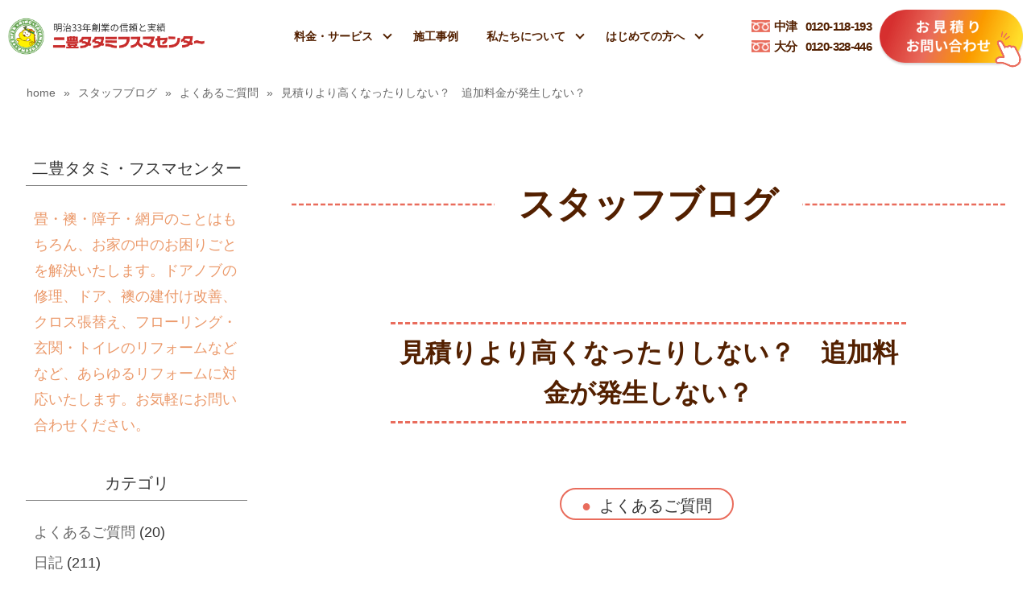

--- FILE ---
content_type: text/html; charset=UTF-8
request_url: https://nihotatami.com/staffblog/1021/
body_size: 12117
content:
<!DOCTYPE html>
<html lang="ja">
<head>
<meta http-equiv="X-UA-Compatible" content="IE=edge">
<meta charset="utf-8">

<title>見積りより高くなったりしない？　追加料金が発生しない？ | 二豊タタミ・フスマセンター</title>
<meta name="description" content="「見積りより高くなったりしない？　追加料金が発生しない？」- 二豊タタミ・フスマセンターのスタッフブログを紹介しています。">
<meta name="keywords" content="スタッフブログ,二豊タタミ">
<meta property="og:type" content="article">
<meta property="og:title" content="見積りより高くなったりしない？　追加料金が発生しない？ | 二豊タタミ・フスマセンター">
<meta property="og:url" content="https://nihotatami.com/staffblog/1021/">
<meta property="og:image" content="https://nihotatami.com/wp-content/themes/nihotatami/images/ogp.jpg">
<meta property="og:site_name" content="二豊タタミ">
<meta name="twitter:card" content="summary_large_image">
<meta name="twitter:site" content="@">
<meta name="viewport" content="width=device-width, initial-scale=1">
<link rel="stylesheet" href="https://nihotatami.com/wp-content/themes/nihotatami/css/cmn.css">
<link rel="stylesheet" href="https://nihotatami.com/wp-content/themes/nihotatami/css/temp.css">
<link rel="stylesheet" href="https://nihotatami.com/wp-content/themes/nihotatami/css/style.css?20211108">
<!--[if lt IE 9]>
<script src="//cdnjs.cloudflare.com/ajax/libs/html5shiv/3.7.2/html5shiv.min.js"></script>
<script src="//cdnjs.cloudflare.com/ajax/libs/respond.js/1.4.2/respond.min.js"></script>
<![endif]-->
<link rel="icon" href="https://nihotatami.com/favicon.ico" type="image/x-icon">
<link rel="shortcut icon" href="https://nihotatami.com/favicon.ico">
<link rel="apple-touch-icon" sizes="256x256" href="/appletouchicon.png">
<!--<script src="https://kit.fontawesome.com/7e8ec27e19.js" crossorigin="anonymous"></script>-->
<meta name='robots' content='max-image-preview:large' >
<script >
/* <![CDATA[ */
window._wpemojiSettings = {"baseUrl":"https:\/\/s.w.org\/images\/core\/emoji\/15.0.3\/72x72\/","ext":".png","svgUrl":"https:\/\/s.w.org\/images\/core\/emoji\/15.0.3\/svg\/","svgExt":".svg","source":{"concatemoji":"https:\/\/nihotatami.com\/wp-includes\/js\/wp-emoji-release.min.js?ver=6.6.4"}};
/*! This file is auto-generated */
!function(i,n){var o,s,e;function c(e){try{var t={supportTests:e,timestamp:(new Date).valueOf()};sessionStorage.setItem(o,JSON.stringify(t))}catch(e){}}function p(e,t,n){e.clearRect(0,0,e.canvas.width,e.canvas.height),e.fillText(t,0,0);var t=new Uint32Array(e.getImageData(0,0,e.canvas.width,e.canvas.height).data),r=(e.clearRect(0,0,e.canvas.width,e.canvas.height),e.fillText(n,0,0),new Uint32Array(e.getImageData(0,0,e.canvas.width,e.canvas.height).data));return t.every(function(e,t){return e===r[t]})}function u(e,t,n){switch(t){case"flag":return n(e,"\ud83c\udff3\ufe0f\u200d\u26a7\ufe0f","\ud83c\udff3\ufe0f\u200b\u26a7\ufe0f")?!1:!n(e,"\ud83c\uddfa\ud83c\uddf3","\ud83c\uddfa\u200b\ud83c\uddf3")&&!n(e,"\ud83c\udff4\udb40\udc67\udb40\udc62\udb40\udc65\udb40\udc6e\udb40\udc67\udb40\udc7f","\ud83c\udff4\u200b\udb40\udc67\u200b\udb40\udc62\u200b\udb40\udc65\u200b\udb40\udc6e\u200b\udb40\udc67\u200b\udb40\udc7f");case"emoji":return!n(e,"\ud83d\udc26\u200d\u2b1b","\ud83d\udc26\u200b\u2b1b")}return!1}function f(e,t,n){var r="undefined"!=typeof WorkerGlobalScope&&self instanceof WorkerGlobalScope?new OffscreenCanvas(300,150):i.createElement("canvas"),a=r.getContext("2d",{willReadFrequently:!0}),o=(a.textBaseline="top",a.font="600 32px Arial",{});return e.forEach(function(e){o[e]=t(a,e,n)}),o}function t(e){var t=i.createElement("script");t.src=e,t.defer=!0,i.head.appendChild(t)}"undefined"!=typeof Promise&&(o="wpEmojiSettingsSupports",s=["flag","emoji"],n.supports={everything:!0,everythingExceptFlag:!0},e=new Promise(function(e){i.addEventListener("DOMContentLoaded",e,{once:!0})}),new Promise(function(t){var n=function(){try{var e=JSON.parse(sessionStorage.getItem(o));if("object"==typeof e&&"number"==typeof e.timestamp&&(new Date).valueOf()<e.timestamp+604800&&"object"==typeof e.supportTests)return e.supportTests}catch(e){}return null}();if(!n){if("undefined"!=typeof Worker&&"undefined"!=typeof OffscreenCanvas&&"undefined"!=typeof URL&&URL.createObjectURL&&"undefined"!=typeof Blob)try{var e="postMessage("+f.toString()+"("+[JSON.stringify(s),u.toString(),p.toString()].join(",")+"));",r=new Blob([e],{type:"text/javascript"}),a=new Worker(URL.createObjectURL(r),{name:"wpTestEmojiSupports"});return void(a.onmessage=function(e){c(n=e.data),a.terminate(),t(n)})}catch(e){}c(n=f(s,u,p))}t(n)}).then(function(e){for(var t in e)n.supports[t]=e[t],n.supports.everything=n.supports.everything&&n.supports[t],"flag"!==t&&(n.supports.everythingExceptFlag=n.supports.everythingExceptFlag&&n.supports[t]);n.supports.everythingExceptFlag=n.supports.everythingExceptFlag&&!n.supports.flag,n.DOMReady=!1,n.readyCallback=function(){n.DOMReady=!0}}).then(function(){return e}).then(function(){var e;n.supports.everything||(n.readyCallback(),(e=n.source||{}).concatemoji?t(e.concatemoji):e.wpemoji&&e.twemoji&&(t(e.twemoji),t(e.wpemoji)))}))}((window,document),window._wpemojiSettings);
/* ]]> */
</script>
<link rel='stylesheet' id='sbi_styles-css' href='https://nihotatami.com/wp-content/plugins/instagram-feed/css/sbi-styles.min.css?ver=6.10.0'  media='all' >
<style id='wp-emoji-styles-inline-css' >

	img.wp-smiley, img.emoji {
		display: inline !important;
		border: none !important;
		box-shadow: none !important;
		height: 1em !important;
		width: 1em !important;
		margin: 0 0.07em !important;
		vertical-align: -0.1em !important;
		background: none !important;
		padding: 0 !important;
	}
</style>
<link rel='stylesheet' id='wp-block-library-css' href='https://nihotatami.com/wp-includes/css/dist/block-library/style.min.css?ver=6.6.4'  media='all' >
<style id='classic-theme-styles-inline-css' >
/*! This file is auto-generated */
.wp-block-button__link{color:#fff;background-color:#32373c;border-radius:9999px;box-shadow:none;text-decoration:none;padding:calc(.667em + 2px) calc(1.333em + 2px);font-size:1.125em}.wp-block-file__button{background:#32373c;color:#fff;text-decoration:none}
</style>
<style id='global-styles-inline-css' >
:root{--wp--preset--aspect-ratio--square: 1;--wp--preset--aspect-ratio--4-3: 4/3;--wp--preset--aspect-ratio--3-4: 3/4;--wp--preset--aspect-ratio--3-2: 3/2;--wp--preset--aspect-ratio--2-3: 2/3;--wp--preset--aspect-ratio--16-9: 16/9;--wp--preset--aspect-ratio--9-16: 9/16;--wp--preset--color--black: #000000;--wp--preset--color--cyan-bluish-gray: #abb8c3;--wp--preset--color--white: #ffffff;--wp--preset--color--pale-pink: #f78da7;--wp--preset--color--vivid-red: #cf2e2e;--wp--preset--color--luminous-vivid-orange: #ff6900;--wp--preset--color--luminous-vivid-amber: #fcb900;--wp--preset--color--light-green-cyan: #7bdcb5;--wp--preset--color--vivid-green-cyan: #00d084;--wp--preset--color--pale-cyan-blue: #8ed1fc;--wp--preset--color--vivid-cyan-blue: #0693e3;--wp--preset--color--vivid-purple: #9b51e0;--wp--preset--gradient--vivid-cyan-blue-to-vivid-purple: linear-gradient(135deg,rgba(6,147,227,1) 0%,rgb(155,81,224) 100%);--wp--preset--gradient--light-green-cyan-to-vivid-green-cyan: linear-gradient(135deg,rgb(122,220,180) 0%,rgb(0,208,130) 100%);--wp--preset--gradient--luminous-vivid-amber-to-luminous-vivid-orange: linear-gradient(135deg,rgba(252,185,0,1) 0%,rgba(255,105,0,1) 100%);--wp--preset--gradient--luminous-vivid-orange-to-vivid-red: linear-gradient(135deg,rgba(255,105,0,1) 0%,rgb(207,46,46) 100%);--wp--preset--gradient--very-light-gray-to-cyan-bluish-gray: linear-gradient(135deg,rgb(238,238,238) 0%,rgb(169,184,195) 100%);--wp--preset--gradient--cool-to-warm-spectrum: linear-gradient(135deg,rgb(74,234,220) 0%,rgb(151,120,209) 20%,rgb(207,42,186) 40%,rgb(238,44,130) 60%,rgb(251,105,98) 80%,rgb(254,248,76) 100%);--wp--preset--gradient--blush-light-purple: linear-gradient(135deg,rgb(255,206,236) 0%,rgb(152,150,240) 100%);--wp--preset--gradient--blush-bordeaux: linear-gradient(135deg,rgb(254,205,165) 0%,rgb(254,45,45) 50%,rgb(107,0,62) 100%);--wp--preset--gradient--luminous-dusk: linear-gradient(135deg,rgb(255,203,112) 0%,rgb(199,81,192) 50%,rgb(65,88,208) 100%);--wp--preset--gradient--pale-ocean: linear-gradient(135deg,rgb(255,245,203) 0%,rgb(182,227,212) 50%,rgb(51,167,181) 100%);--wp--preset--gradient--electric-grass: linear-gradient(135deg,rgb(202,248,128) 0%,rgb(113,206,126) 100%);--wp--preset--gradient--midnight: linear-gradient(135deg,rgb(2,3,129) 0%,rgb(40,116,252) 100%);--wp--preset--font-size--small: 13px;--wp--preset--font-size--medium: 20px;--wp--preset--font-size--large: 36px;--wp--preset--font-size--x-large: 42px;--wp--preset--spacing--20: 0.44rem;--wp--preset--spacing--30: 0.67rem;--wp--preset--spacing--40: 1rem;--wp--preset--spacing--50: 1.5rem;--wp--preset--spacing--60: 2.25rem;--wp--preset--spacing--70: 3.38rem;--wp--preset--spacing--80: 5.06rem;--wp--preset--shadow--natural: 6px 6px 9px rgba(0, 0, 0, 0.2);--wp--preset--shadow--deep: 12px 12px 50px rgba(0, 0, 0, 0.4);--wp--preset--shadow--sharp: 6px 6px 0px rgba(0, 0, 0, 0.2);--wp--preset--shadow--outlined: 6px 6px 0px -3px rgba(255, 255, 255, 1), 6px 6px rgba(0, 0, 0, 1);--wp--preset--shadow--crisp: 6px 6px 0px rgba(0, 0, 0, 1);}:where(.is-layout-flex){gap: 0.5em;}:where(.is-layout-grid){gap: 0.5em;}body .is-layout-flex{display: flex;}.is-layout-flex{flex-wrap: wrap;align-items: center;}.is-layout-flex > :is(*, div){margin: 0;}body .is-layout-grid{display: grid;}.is-layout-grid > :is(*, div){margin: 0;}:where(.wp-block-columns.is-layout-flex){gap: 2em;}:where(.wp-block-columns.is-layout-grid){gap: 2em;}:where(.wp-block-post-template.is-layout-flex){gap: 1.25em;}:where(.wp-block-post-template.is-layout-grid){gap: 1.25em;}.has-black-color{color: var(--wp--preset--color--black) !important;}.has-cyan-bluish-gray-color{color: var(--wp--preset--color--cyan-bluish-gray) !important;}.has-white-color{color: var(--wp--preset--color--white) !important;}.has-pale-pink-color{color: var(--wp--preset--color--pale-pink) !important;}.has-vivid-red-color{color: var(--wp--preset--color--vivid-red) !important;}.has-luminous-vivid-orange-color{color: var(--wp--preset--color--luminous-vivid-orange) !important;}.has-luminous-vivid-amber-color{color: var(--wp--preset--color--luminous-vivid-amber) !important;}.has-light-green-cyan-color{color: var(--wp--preset--color--light-green-cyan) !important;}.has-vivid-green-cyan-color{color: var(--wp--preset--color--vivid-green-cyan) !important;}.has-pale-cyan-blue-color{color: var(--wp--preset--color--pale-cyan-blue) !important;}.has-vivid-cyan-blue-color{color: var(--wp--preset--color--vivid-cyan-blue) !important;}.has-vivid-purple-color{color: var(--wp--preset--color--vivid-purple) !important;}.has-black-background-color{background-color: var(--wp--preset--color--black) !important;}.has-cyan-bluish-gray-background-color{background-color: var(--wp--preset--color--cyan-bluish-gray) !important;}.has-white-background-color{background-color: var(--wp--preset--color--white) !important;}.has-pale-pink-background-color{background-color: var(--wp--preset--color--pale-pink) !important;}.has-vivid-red-background-color{background-color: var(--wp--preset--color--vivid-red) !important;}.has-luminous-vivid-orange-background-color{background-color: var(--wp--preset--color--luminous-vivid-orange) !important;}.has-luminous-vivid-amber-background-color{background-color: var(--wp--preset--color--luminous-vivid-amber) !important;}.has-light-green-cyan-background-color{background-color: var(--wp--preset--color--light-green-cyan) !important;}.has-vivid-green-cyan-background-color{background-color: var(--wp--preset--color--vivid-green-cyan) !important;}.has-pale-cyan-blue-background-color{background-color: var(--wp--preset--color--pale-cyan-blue) !important;}.has-vivid-cyan-blue-background-color{background-color: var(--wp--preset--color--vivid-cyan-blue) !important;}.has-vivid-purple-background-color{background-color: var(--wp--preset--color--vivid-purple) !important;}.has-black-border-color{border-color: var(--wp--preset--color--black) !important;}.has-cyan-bluish-gray-border-color{border-color: var(--wp--preset--color--cyan-bluish-gray) !important;}.has-white-border-color{border-color: var(--wp--preset--color--white) !important;}.has-pale-pink-border-color{border-color: var(--wp--preset--color--pale-pink) !important;}.has-vivid-red-border-color{border-color: var(--wp--preset--color--vivid-red) !important;}.has-luminous-vivid-orange-border-color{border-color: var(--wp--preset--color--luminous-vivid-orange) !important;}.has-luminous-vivid-amber-border-color{border-color: var(--wp--preset--color--luminous-vivid-amber) !important;}.has-light-green-cyan-border-color{border-color: var(--wp--preset--color--light-green-cyan) !important;}.has-vivid-green-cyan-border-color{border-color: var(--wp--preset--color--vivid-green-cyan) !important;}.has-pale-cyan-blue-border-color{border-color: var(--wp--preset--color--pale-cyan-blue) !important;}.has-vivid-cyan-blue-border-color{border-color: var(--wp--preset--color--vivid-cyan-blue) !important;}.has-vivid-purple-border-color{border-color: var(--wp--preset--color--vivid-purple) !important;}.has-vivid-cyan-blue-to-vivid-purple-gradient-background{background: var(--wp--preset--gradient--vivid-cyan-blue-to-vivid-purple) !important;}.has-light-green-cyan-to-vivid-green-cyan-gradient-background{background: var(--wp--preset--gradient--light-green-cyan-to-vivid-green-cyan) !important;}.has-luminous-vivid-amber-to-luminous-vivid-orange-gradient-background{background: var(--wp--preset--gradient--luminous-vivid-amber-to-luminous-vivid-orange) !important;}.has-luminous-vivid-orange-to-vivid-red-gradient-background{background: var(--wp--preset--gradient--luminous-vivid-orange-to-vivid-red) !important;}.has-very-light-gray-to-cyan-bluish-gray-gradient-background{background: var(--wp--preset--gradient--very-light-gray-to-cyan-bluish-gray) !important;}.has-cool-to-warm-spectrum-gradient-background{background: var(--wp--preset--gradient--cool-to-warm-spectrum) !important;}.has-blush-light-purple-gradient-background{background: var(--wp--preset--gradient--blush-light-purple) !important;}.has-blush-bordeaux-gradient-background{background: var(--wp--preset--gradient--blush-bordeaux) !important;}.has-luminous-dusk-gradient-background{background: var(--wp--preset--gradient--luminous-dusk) !important;}.has-pale-ocean-gradient-background{background: var(--wp--preset--gradient--pale-ocean) !important;}.has-electric-grass-gradient-background{background: var(--wp--preset--gradient--electric-grass) !important;}.has-midnight-gradient-background{background: var(--wp--preset--gradient--midnight) !important;}.has-small-font-size{font-size: var(--wp--preset--font-size--small) !important;}.has-medium-font-size{font-size: var(--wp--preset--font-size--medium) !important;}.has-large-font-size{font-size: var(--wp--preset--font-size--large) !important;}.has-x-large-font-size{font-size: var(--wp--preset--font-size--x-large) !important;}
:where(.wp-block-post-template.is-layout-flex){gap: 1.25em;}:where(.wp-block-post-template.is-layout-grid){gap: 1.25em;}
:where(.wp-block-columns.is-layout-flex){gap: 2em;}:where(.wp-block-columns.is-layout-grid){gap: 2em;}
:root :where(.wp-block-pullquote){font-size: 1.5em;line-height: 1.6;}
</style>
<link rel="https://api.w.org/" href="https://nihotatami.com/wp-json/" ><link rel="canonical" href="https://nihotatami.com/staffblog/1021/" >
<link rel='shortlink' href='https://nihotatami.com/?p=1021' >
<link rel="alternate" title="oEmbed (JSON)" type="application/json+oembed" href="https://nihotatami.com/wp-json/oembed/1.0/embed?url=https%3A%2F%2Fnihotatami.com%2Fstaffblog%2F1021%2F" >
<link rel="alternate" title="oEmbed (XML)" type="text/xml+oembed" href="https://nihotatami.com/wp-json/oembed/1.0/embed?url=https%3A%2F%2Fnihotatami.com%2Fstaffblog%2F1021%2F&#038;format=xml" >
<!-- Google Tag Manager -->
<script>(function(w,d,s,l,i){w[l]=w[l]||[];w[l].push({'gtm.start':
new Date().getTime(),event:'gtm.js'});var f=d.getElementsByTagName(s)[0],
j=d.createElement(s),dl=l!='dataLayer'?'&l='+l:'';j.async=true;j.src=
'https://www.googletagmanager.com/gtm.js?id='+i+dl;f.parentNode.insertBefore(j,f);
})(window,document,'script','dataLayer','GTM-5RM6ZZP');</script>
<!-- End Google Tag Manager -->
<!-- Begin Mieruca Embed Code -->
<script  id="mierucajs">
window.__fid = window.__fid || [];__fid.push([256474922]);
(function() {
function mieruca(){if(typeof window.__fjsld != "undefined") return; window.__fjsld = 1; var fjs = document.createElement('script'); fjs.type = 'text/javascript'; fjs.async = true; fjs.id = "fjssync"; var timestamp = new Date;fjs.src = ('https:' == document.location.protocol ? 'https' : 'http') + '://hm.mieru-ca.com/service/js/mieruca-hm.js?v='+ timestamp.getTime(); var x = document.getElementsByTagName('script')[0]; x.parentNode.insertBefore(fjs, x); };
setTimeout(mieruca, 500); document.readyState != "complete" ? (window.attachEvent ? window.attachEvent("onload", mieruca) : window.addEventListener("load", mieruca, false)) : mieruca();
})();
</script>
<!-- End Mieruca Embed Code -->
</head>
<body class="other">
<!-- Google Tag Manager (noscript) -->
<noscript><iframe src="https://www.googletagmanager.com/ns.html?id=GTM-5RM6ZZP"
height="0" width="0" style="display:none;visibility:hidden"></iframe></noscript>
<!-- End Google Tag Manager (noscript) -->
<div id="wrap">
    <header id="header" class="sp"><div class="in_box_h">
        <div class="logo-wrap"> 
            <div id="logo">
                            <a href="/"><img src="https://nihotatami.com/wp-content/themes/nihotatami/img/temp/logo-chara.png" alt="TATAMI 二豊タタミフスマセンター"></a>
                        </div>
            <div class="logo-chara">
                <a href="/">
                    <picture>
                        <source srcset="https://nihotatami.com/wp-content/themes/nihotatami/img/temp/logotext_sp.png" media="(max-width: 768px)">
                        <source srcset="https://nihotatami.com/wp-content/themes/nihotatami/img/temp/logotext.png" media="(min-width: 769px)">
                        <img src="https://nihotatami.com/wp-content/themes/nihotatami/img/temp/logotext.png" alt="明治33年創業の信頼と実績　二豊タタミフスマセンター">
                    </picture>
                </a>
            </div>
        </div>
        <nav id="header_nav_pc">
        	<ul>
                <li class="kaisou"><a href="javascript:void(0);" title="料金・サービス">料金・サービス</a>
                    <ul>
                        <li><a href="/tatami/">畳（たたみ）替え</a></li>
                        <li><a href="/fusuma/">襖（ふすま）張替え</a></li>
                        <li><a href="/syouji/">障子張替え</a></li>
                        <li><a href="/amido/">網戸張替え</a></li>
                        <li><a href="/reform/">リフォーム</a></li>
                        <li><a href="/shititoi/">くにさき七島藺</a></li>
                        <li><a href="/public_housing/">市・県営住宅を退去する方へ</a></li>
                        <li><a href="/products/">取扱商品紹介</a></li>
                    </ul>
                </li>
                <li><a href="/works/" title="施工事例">施工事例</a></li>
                <li class="kaisou"><a href="javascript:void(0);" title="私たちについて">私たちについて</a>
                    <ul>
                    	<li><a href="/corporation/">会社案内</a></li>
                    	<li><a href="/corporation/staff/">スタッフ紹介</a></li>
                        <li><a href="/corporation/#cor_houjin">法人・企業の皆さまへ</a></li>
                        <li><a href="/staffblog/">スタッフブログ</a></li>   
                    </ul>
                </li>
                <li class="kaisou"><a href="javascript:void(0);" title="はじめての方へ">はじめての方へ</a>
                	<ul>
                    	<li><a href="/voice/">お客様の声</a></li>
                    	<li><a href="/flow/">納品までの流れ</a></li>
                        <li><a href="/faq/">よくあるご質問</a></li>
                    </ul>
                </li>
            </ul>
        </nav><!--#header_nav_pc-->
        <nav id="header_nav_sp">
            <div class="sp_nav_area">   
                <ul class="ul1">
                    <li class="kaisou"><a href="javascript:void(0);" title="料金・サービス">料金・サービス</a>
                        <ul>
                            <li><a href="/tatami/">畳（たたみ）替え</a></li>
                            <li><a href="/fusuma/">襖（ふすま）張替え</a></li>
                            <li><a href="/syouji/">障子張替え</a></li>
                            <li><a href="/amido/">網戸張替え</a></li>
                            <li><a href="/reform/">リフォーム</a></li>
                            <li><a href="/shititoi/">くにさき七島藺</a></li>
                            <li><a href="/public_housing/">市・県営住宅を退去する方へ</a></li>
                            <li><a href="/products/">取扱商品紹介</a></li>
                        </ul>
                    </li>
                    <li><a href="/works/" title="施工事例">施工事例</a></li>
                    <li class="kaisou"><a href="javascript:void(0);" title="私たちについて">私たちについて</a>
                        <ul>
                            <li><a href="/corporation/">会社案内</a></li>
                            <li><a href="/corporation/staff/">スタッフ紹介</a></li>
                            <li><a href="/corporation/#cor_houjin">法人・企業の皆さまへ</a></li>
                            <li><a href="/staffblog/">スタッフブログ</a></li>
                        </ul>
                    </li>
                    <li class="kaisou"><a href="javascript:void(0);" title="はじめての方へ">はじめての方へ</a>
                        <ul>
                            <li><a href="/voice/">お客様の声</a></li>
                            <li><a href="/flow/">納品までの流れ</a></li>
                            <li><a href="/faq/">よくあるご質問</a></li>
                        </ul>
                    </li>
                </ul>
                <ul class="ul2">
                    <li><a href="/works/">施工事例</a></li>
                    <li><a href="/news/">お知らせ </a></li>
                </ul>
                <ul class="ul3">
                    <li><a href="/privacy_policy/">個人情報保護方針</a></li>
                    <li><a href="/sitemap/">サイトマップ</a></li>
                </ul>
            </div><!--.sp_nav_area-->
        </nav><!--#header_nav_sp-->
        <div class="pc-nav">
            <ul class="ul_telfree">
            	<li><a href="tel:0120118193"><span>中津</span>0120-118-193</a></li>
                <li><a href="tel:0120328446"><span>大分</span>0120-328-446</a></li>                
            </ul>
            <a href="/inquiry/" class="btn_form">
                <img src="https://nihotatami.com/wp-content/themes/nihotatami/img/temp/inquiry_btn.png" alt="お見積り　お問い合わせ" class="img1">
                <img src="https://nihotatami.com/wp-content/themes/nihotatami/img/temp/inquiry_btn_2.png" alt="クリック！" class="img2">
            </a>
        </div>
        <div class="sp-nav">
            <ul class="ul_tel">
            	<li><a href="tel:0120118193"><i></i><span>中津店</span></a></li>
                <li><a href="tel:0120328446"><i></i><span>大分店</span></a></li>                
            </ul>
            <div id="sp-menu"><a href="javascript:void(0);"><span></span><span></span><span></span></a></div>
        </div>
    </div></header><!--#header-->
    <div id="contents" class="column2 single">
    <div class="in_box">
        <div id="breadcrumbs" ><ul><li class="breadcrumb-top" itemscope itemtype="http://data-vocabulary.org/Breadcrumb"><a href="https://nihotatami.com/" itemprop="url"><span itemprop="title">home</span></a></li><li>&nbsp; &raquo; &nbsp;</li><li itemscope itemtype="http://data-vocabulary.org/Breadcrumb"><a href="https://nihotatami.com/staffblog/" itemprop="url"><span itemprop="title">スタッフブログ</span></a></li><li>&nbsp; &raquo; &nbsp;</li><li itemscope itemtype="http://data-vocabulary.org/Breadcrumb"><a href="https://nihotatami.com/staffblog/queston/" itemprop="url"><span itemprop="title">よくあるご質問</span></a></li><li>&nbsp; &raquo; &nbsp;</li><li>見積りより高くなったりしない？　追加料金が発生しない？</li></ul></div>        <main>





            
                    <div class="midasi01"><p class="midasi">スタッフブログ</p></div>
					
					<div class="midasi02 margin_small"><h1 class="midasi">見積りより高くなったりしない？　追加料金が発生しない？</h1></div>



                    <ul class="ul_txonomies">
                        <li><a href="https://nihotatami.com/staffblog/queston/" rel="tag">よくあるご質問</a></li></ul>


                    <div class="content">
                                                <p><br >
畳・ふすま・障子・網戸などに関して基本的に追加料金は、発生しません。</p>
<p>１dayリフォームに関しては、見積もり段階では中を開けてみることができない<br >
部分に関して、工事中に追加料金が発生する場合があります。</p>
<p>その場合は、その都度お客様とご相談しながら進めていきますので<br >
『何も言わずに最後の請求書が高額に！！』ということはありません。</p>
<p>&nbsp;</p>                    </div><!--.content-->

                    <time class="time_single" datetime="2018-12-17">
                        公開日：2018/12/17                                                    <br>更新日：2018/12/20                                            </time>

                    <ul class="blog-snsshare">
  <li class="item fb"><a href="javascript:void(0);" onclick="openWin('http://www.facebook.com/share.php?u=https://nihotatami.com/staffblog/1021/')" rel="nofollow">
    <span class="icon"><img src="https://nihotatami.com/wp-content/themes/nihotatami/images/sns_fb.png" width="25" height="25" alt="Facebookロゴ" loading="lazy"></span>
    <span class="text">Facebook</span>
  </a></li>
  <li class="item tw"><a href="javascript:void(0);" onclick="openWin('http://twitter.com/share?url=https://nihotatami.com/staffblog/1021/')" rel="nofollow">
    <span class="icon"><img src="https://nihotatami.com/wp-content/themes/nihotatami/img/temp/share_x.svg" width="25" height="25" alt="xロゴ" loading="lazy"></span>
    <span class="text"></span>
  </a></li>
  <li class="item li"><a href="javascript:void(0);" onclick="openWin('https://social-plugins.line.me/lineit/share?url=https://nihotatami.com/staffblog/1021/');" target="_blank" rel="nofollow">
    <span class="icon"><img src="https://nihotatami.com/wp-content/themes/nihotatami/img/temp/share_li.png" width="25" height="25" alt="Lineロゴ" loading="lazy"></span>
    <span class="text">LINEで送る</span>
  </a></li>
</ul>
                
                                <ul class="ul_prev_next">
                    <li class="prev"><a href="https://nihotatami.com/staffblog/1020/"><div class="img_box2"><img width="300" height="300" src="https://nihotatami.com/wp-content/uploads/2018/12/DSC_1537-300x300.jpg" class="attachment-thumbnail size-thumbnail wp-post-image" alt="" decoding="async" loading="lazy" ></div><p>見積もりを聞いたら断りにくい・・・しつこく営業しない？</p></a></li><li class="list"><a href="../">一覧</a></li><li class="next"><a href="https://nihotatami.com/staffblog/1022/"><div class="img_box2"><img width="300" height="300" src="https://nihotatami.com/wp-content/uploads/2018/12/Photo_18-05-08-15-28-55.729-300x300.jpg" class="attachment-thumbnail size-thumbnail wp-post-image" alt="おしゃれ　カラー畳" decoding="async" loading="lazy" ></div><p>おしゃれな感じにできるかな・・・？</p></a></li>                </ul>
            

            <div class="ta-c"><h3 class="midasi3 mt30">関連するスタッフブログ</h3></div><ul class="ul_list1 mt30"><li class="kiji">
    <a  href="https://nihotatami.com/staffblog/1828/">
    	<div class="img_box2"><img width="300" height="300" src="https://nihotatami.com/wp-content/uploads/2020/06/3169419_m-300x300.jpg" class="attachment-thumbnail size-thumbnail wp-post-image" alt="" decoding="async" loading="lazy" ></div>
        <h2>畳にカビ⁉︎ 予防と対策！！</h2>
        <p class="p_cate"><span>よくあるご質問</span><span>日記</span></p>
        <p class="p_text">今年は、例年になく早い梅雨の到来です。 梅雨明けは早いのか？暑い時期が長いのか？ など今後の状況も気...</p>
        <span class="date">2021.05.27</span>
    </a>
</li><li class="kiji">
    <a  href="https://nihotatami.com/staffblog/1854/">
    	<div class="img_box2"><img width="500" height="329" src="https://nihotatami.com/wp-content/uploads/2020/07/1986289_m-e1594258509715.jpg" class="attachment-thumbnail size-thumbnail wp-post-image" alt="" decoding="async" loading="lazy" ></div>
        <h2>お支払い方法につきまして</h2>
        <p class="p_cate"><span>よくあるご質問</span></p>
        <p class="p_text">二豊タタミ・フスマセンターでは、３つのお支払い方法をご用意しております。 現金によるお支払い 施工終...</p>
        <span class="date">2020.07.01</span>
    </a>
</li><li class="kiji">
    <a  href="https://nihotatami.com/staffblog/1068/">
    	<div class="img_box2"><img width="249" height="131" src="https://nihotatami.com/wp-content/uploads/2018/12/489864.jpg" class="attachment-thumbnail size-thumbnail wp-post-image" alt="畳　カビ・ダニ" decoding="async" loading="lazy" ></div>
        <h2>カビやダニの心配がない畳ってある？</h2>
        <p class="p_cate"><span>よくあるご質問</span></p>
        <p class="p_text">はい！あります！ 畳は、本来自然素材を使った敷物です。 生活空間に自然素材を使うというのは、住む人に...</p>
        <span class="date">2018.12.21</span>
    </a>
</li><li class="kiji">
    <a  href="https://nihotatami.com/staffblog/1041/">
    	<div class="img_box2"><img width="250" height="188" src="https://nihotatami.com/wp-content/uploads/2018/12/80c25b1ef35d33c78c844d5e9f4cff89.jpg" class="attachment-thumbnail size-thumbnail wp-post-image" alt="" decoding="async" loading="lazy" ></div>
        <h2>安い畳と高い畳の違いについて</h2>
        <p class="p_cate"><span>よくあるご質問</span></p>
        <p class="p_text">左：熊本産高級品畳表の日焼け画像　右：輸入畳表の日焼け画像 ※注　輸入畳表がすべて画像のようになるわ...</p>
        <span class="date">2018.12.17</span>
    </a>
</li><li class="kiji">
    <a  href="https://nihotatami.com/staffblog/1039/">
    	<div class="img_box2"><img width="300" height="300" src="https://nihotatami.com/wp-content/uploads/2018/12/f357bb6dbe3adfbe17969572cc6538ff_s-300x300.jpg" class="attachment-thumbnail size-thumbnail wp-post-image" alt="ガラス戸" decoding="async" loading="lazy" ></div>
        <h2>ご相談12　ガラス戸は、重たくて割れたら危ないのでなんとかしたい</h2>
        <p class="p_cate"><span>よくあるご質問</span></p>
        <p class="p_text">ガラス戸が重たいし、もし何かがぶつかって割れてしまった時に 怪我をしないか心配。という声をお聞きしま...</p>
        <span class="date">2018.12.17</span>
    </a>
</li><li class="kiji">
    <a  href="https://nihotatami.com/staffblog/1038/">
    	<div class="img_box2"><img src="https://nihotatami.com/wp-content/themes/nihotatami/images/noimage.svg" width="116" height="42" alt="no image" class="noimage"></div>
        <h2>ご相談11　洗面化粧台が古くなったので新しくしたい</h2>
        <p class="p_cate"><span>よくあるご質問</span></p>
        <p class="p_text">洗面台は毎日使用する場所。 洗面や歯磨き、髪のセット、化粧……などなど、人によって 用途はたくさん。...</p>
        <span class="date">2018.12.17</span>
    </a>
</li></ul>

        </main>

        <aside id="sidebar">
	<h2>二豊タタミ・フスマセンター</h2>
    <p class="p_side1">畳・襖・障子・網戸のことはもちろん、お家の中のお困りごとを解決いたします。ドアノブの修理、ドア、襖の建付け改善、クロス張替え、フローリング・玄関・トイレのリフォームなどなど、あらゆるリフォームに対応いたします。お気軽にお問い合わせください。</p>
    
	<h2>カテゴリ</h2>
    <ul class="list1">
		<li class="cat-item cat-item-29"><a href="https://nihotatami.com/staffblog/queston/">よくあるご質問</a> (20)
</li>
	<li class="cat-item cat-item-30"><a href="https://nihotatami.com/staffblog/diary/">日記</a> (211)
</li>
    </ul>
    <h2>年別アーカイブ</h2>
    <ul class="list1">
  	<li><a href='https://nihotatami.com/staffblog/date/2026/'>2026年</a>&nbsp;(1)</li>
	<li><a href='https://nihotatami.com/staffblog/date/2025/'>2025年</a>&nbsp;(10)</li>
	<li><a href='https://nihotatami.com/staffblog/date/2024/'>2024年</a>&nbsp;(25)</li>
	<li><a href='https://nihotatami.com/staffblog/date/2023/'>2023年</a>&nbsp;(24)</li>
	<li><a href='https://nihotatami.com/staffblog/date/2022/'>2022年</a>&nbsp;(48)</li>
	<li><a href='https://nihotatami.com/staffblog/date/2021/'>2021年</a>&nbsp;(2)</li>
	<li><a href='https://nihotatami.com/staffblog/date/2020/'>2020年</a>&nbsp;(20)</li>
	<li><a href='https://nihotatami.com/staffblog/date/2019/'>2019年</a>&nbsp;(3)</li>
	<li><a href='https://nihotatami.com/staffblog/date/2018/'>2018年</a>&nbsp;(21)</li>
	<li><a href='https://nihotatami.com/staffblog/date/2017/'>2017年</a>&nbsp;(8)</li>
	<li><a href='https://nihotatami.com/staffblog/date/2016/'>2016年</a>&nbsp;(6)</li>
	<li><a href='https://nihotatami.com/staffblog/date/2015/'>2015年</a>&nbsp;(2)</li>
	<li><a href='https://nihotatami.com/staffblog/date/2014/'>2014年</a>&nbsp;(1)</li>
	<li><a href='https://nihotatami.com/staffblog/date/2013/'>2013年</a>&nbsp;(8)</li>
	<li><a href='https://nihotatami.com/staffblog/date/2012/'>2012年</a>&nbsp;(24)</li>
	<li><a href='https://nihotatami.com/staffblog/date/2011/'>2011年</a>&nbsp;(16)</li>
	<li><a href='https://nihotatami.com/staffblog/date/2010/'>2010年</a>&nbsp;(12)</li>
    </ul>
    
    <h2>最新記事</h2>
    <ul class="list2">
          <li>
      	<div class="img_box2"><img width="500" height="500" src="https://nihotatami.com/wp-content/uploads/2026/01/c23df64faea3b7cdba9e96df11d99e74-e1767850356242-500x500.jpeg" class="attachment-thumbnail size-thumbnail wp-post-image" alt="" decoding="async" loading="lazy" ></div>
        <p>2026.01.08</p>
        <p>毎年恒例の年末餅つき(^^)/</p>
        <a href="https://nihotatami.com/staffblog/3403/"></a>
      </li>
          <li>
      	<div class="img_box2"><img width="500" height="500" src="https://nihotatami.com/wp-content/uploads/2025/09/6a58c88246effc15c7194a0832eacb69-e1757306097907-500x500.jpeg" class="attachment-thumbnail size-thumbnail wp-post-image" alt="" decoding="async" loading="lazy" ></div>
        <p>2025.09.08</p>
        <p>大分店看板張替ました(^^)/</p>
        <a href="https://nihotatami.com/staffblog/3327/"></a>
      </li>
          <li>
      	<div class="img_box2"><img width="500" height="500" src="https://nihotatami.com/wp-content/uploads/2025/09/IMG_9642-500x500.jpg" class="attachment-thumbnail size-thumbnail wp-post-image" alt="" decoding="async" loading="lazy" ></div>
        <p>2025.09.03</p>
        <p>七島イ刈り取り</p>
        <a href="https://nihotatami.com/staffblog/3320/"></a>
      </li>
        </ul>
    
    <div id="sidebar_bottom">
    	<ul class="sns_list">
            <li><a href="https://www.facebook.com/nihotatami/" class="fb" target="_blank"></a></li>
        </ul>
    	<a href="/inquiry/" class="btn1">お問い合わせ</a>
    </div>
    <div id="sidebar_bottom2">
        <ul class="ul_side_bnr">
            <li><a href="/#top_reliable"><p>安心サービス</p></a></li>
            <li><a href="/news/tirasi"><p>最新チラシ</p></a></li>
            <li><a href="/service/shititoi"><p>くにさき七島藺</p></a></li>
            <li><a href="https://www.youtube.com/watch?v=3Zp6GXcV43U" target="_blank"><p>CM動画</p></a></li>
            <li><a href="/products/osusume"><p>おすすめ商品</p></a></li>
            <li><a href="/staffblog"><p>スタッフブログ</p></a></li>
        </ul>
    </div>
    
</aside>
    </div>
</div><!--#contents-->

    
    <footer id="footer">
        
        <div id="f_top">
            <div class="f_top_design_box">
                <picture>
                    <source srcset="https://nihotatami.com/wp-content/themes/nihotatami/img/temp/footer_bg_sp.svg" media="(max-width: 768px)">
                    <source srcset="https://nihotatami.com/wp-content/themes/nihotatami/img/temp/footer_bg_pc.svg" media="(min-width: 769px)">
                    <img src="https://nihotatami.com/wp-content/themes/nihotatami/img/temp/footer_bg_pc.svg" alt="" class="top_design">
                </picture>
                <img src="https://nihotatami.com/wp-content/themes/nihotatami/img/temp/car_1.png" alt="" class="car_1">
                <img src="https://nihotatami.com/wp-content/themes/nihotatami/img/temp/car_2.png" alt="" class="car_2">
            </div>
            <nav id="footer_nav_pc">
                <div class="nav_box">
                    <p class="navi_midasi"><a href="/" class="icon_link_after">HOME</a></p>
                    <ul class="ul1">
                        <li><a href="/works/">施工事例</a></li>
                        <li><a href="/news/">お知らせ</a></li>
                        <li><a href="/inquiry/">お見積り・お問い合わせ</a></li>
                        <li><a href="/estimate/">畳替え カンタン お見積り</a></li>
                    </ul>
                    <ul class="ul2">
                        <li><a href="/privacy_policy/">個人情報保護方針</a></li>
                        <li><a href="/sitemap/">サイトマップ</a></li>
                    </ul>
                </div>
                <div class="nav_box">
                    <p class="navi_midasi">料金・サービス</p>
                    <div class="niretu">
                        <ul class="ul1">
                            <li><a href="/tatami/">畳（たたみ）替え</a></li>
                            <li><a href="/fusuma/">襖（ふすま）張替え</a></li>
                            <li><a href="/syouji/">障子張替え</a></li>
                            <li><a href="/amido/">網戸張替え</a></li>
                            <li><a href="/shititoi/">くにさき七島藺</a></li>
                            <li><a href="/public_housing/">市・県営住宅を退去する方へ</a></li>
                            <li><a href="/products/">取扱商品紹介</a></li>
                        </ul>
                        
                        <ul class="ul1">
                            <li><a href="/reform/">リフォーム</a>
                                <ul>
                                    <li><a href="/products/2840/">キッチン</a></li>
                                    <li><a href="/products/2839/">お風呂</a></li>
                                    <li><a href="/products/2841/">洗面所</a></li>
                                    <li><a href="/products/1395/">フローリング工事</a></li>
                                    <li><a href="/products/2019/">壁クロス張り替え</a></li>
                                    <li><a href="/products/1274/">トイレ</a></li>
                                    <li><a href="/products/1247/">その他</a></li>
                                </ul>
                            </li>
                        </ul>
                    </div>
                </div>
                <div class="nav_box">
                    <p class="navi_midasi">私たちについて</p>
                    <ul class="ul1">
                        <li><a href="/corporation/">会社案内</a></li>
                        <li><a href="/corporation/staff/">スタッフ紹介</a></li>
                        <li><a href="/corporation/#cor_houjin">法人・企業の皆様へ</a></li>
                        <li><a href="/staffblog/">スタッフブログ</a></li>
                    </ul>
                </div>
                <div class="nav_box">
                    <p class="navi_midasi">はじめての方へ</p>
                    <ul class="ul1">
                        <li><a href="/voice/">お客様の声</a></li>
                        <li><a href="/flow/">納品までの流れ</a></li>
                        <li><a href="/faq/">よくあるご質問</a></li>
                    </ul>
                </div>
            </nav><!--#footer_nav_pc-->
            <nav id="footer_nav_sp">
                <div class="sp_nav_area">   
                    <ul class="ul1">
                        <li><a href="/" title="HOME">HOME</a></li>
                        <li class="kaisou"><a href="javascript:void(0);" title="料金・サービス">料金・サービス</a>
                            <ul>
                                <li><a href="/tatami/">畳（たたみ）替え</a></li>
                                <li><a href="/fusuma/">襖（ふすま）張替え</a></li>
                                <li><a href="/syouji/">障子張替え</a></li>
                                <li><a href="/amido/">網戸張替え</a></li>
                                <li><a href="/reform/">リフォーム</a></li>
                                <li><a href="/shititoi/">くにさき七島藺</a></li>
                                <li><a href="/public_housing/">市・県営住宅を退去する方へ</a></li>
                                <li><a href="/products/">取扱商品紹介</a></li>
                            </ul>
                        </li>
                        <li class="kaisou"><a href="javascript:void(0);" title="私たちについて">私たちについて</a>
                            <ul>
                                <li><a href="/corporation/">会社案内</a></li>
                                <li><a href="/corporation/staff/">スタッフ紹介</a></li>
                                <li><a href="/corporation/#cor_houjin">法人・企業の皆さまへ</a></li>
                                <li><a href="/staffblog/">スタッフブログ</a></li>
                            </ul>
                        </li>
                        <li class="kaisou"><a href="javascript:void(0);" title="はじめての方へ">はじめての方へ</a>
                            <ul>
                                <li><a href="/voice/">お客様の声</a></li>
                                <li><a href="/flow/">納品までの流れ</a></li>
                                <li><a href="/faq/">よくあるご質問</a></li>
                            </ul>
                        </li>
                    </ul>
                    <ul class="ul2">
                        <li><a href="/works/">施工事例</a></li>
                        <li><a href="/news/">お知らせ </a></li>
                    </ul>
                    <ul class="ul3">
                        <li><a href="/privacy_policy/">個人情報保護方針</a></li>
                        <li><a href="/sitemap/">サイトマップ</a></li>
                    </ul>
                </div><!--.sp_nav_area-->
            </nav><!--#footer_nav_sp-->
        </div><!--#f_top-->

        <div id="f_cont"><div class="in_box">
            <div class="box1">
                <div class="f_logo">
                    <a href="/"><img src="https://nihotatami.com/wp-content/themes/nihotatami/images/logo.svg" alt="TATAMI 二豊タタミフスマセンター"></a>
                    <img src="https://nihotatami.com/wp-content/themes/nihotatami/images/logo-chara.png" alt="">
                </div>
                <div class="f_eigyo">
                    <dl>
                        <dt>受付時間</dt><dd>8：00～18：00</dd>
                        <dt class="ls10">定休日</dt><dd>日・祝日</dd>
                    </dl>
                </div>
            </div><!--.box1-->
            <div class="box2">
                <ul class="ul_siten">
                    <li>
                        <div><span>中津店</span></div>
                        <div>大分県中津市大字蛎瀬1072</div>
                        <div><a href="tel:0120118193">0120-118-193</a></div>
                        <div><a href="tel:0979227122">0979-22-7122</a></div>
                    </li>
                    <li>
                        <div><span>大分店</span></div>
                        <div>大分県大分市高松2-6-6</div>
                        <div><a href="tel:0120328446">0120-328-446</a></div>
                        <div><a href="tel:0975043701">097-504-3701</a></div>
                    </li>
                    <li>
                        <div><span>国東店</span></div>
                        <div>大分県国東市安岐町中園30-1</div>
                        <div><a href="tel:0120118193">0120-118-193</a></div>
                        <div><a href="tel:0978650802">0978-65-0802</a></div>
                    </li>
                </ul>
            </div><!--.box2-->
            <div class="box3">
                <ul class="ul_sns">
                    <li><a href="https://www.instagram.com/nihotatami/" target="_blank"><img src="https://nihotatami.com/wp-content/themes/nihotatami/img/temp/Instagram_icn.png" alt="Instagram"></a></li>
                    <li><a href="https://www.youtube.com/@nihotatami3701/videos" target="_blank"><img src="https://nihotatami.com/wp-content/themes/nihotatami/img/temp/youtube_icon.png" alt="Youtube"></a></li>
                    <li><a href="https://www.facebook.com/nihotatami/" target="_blank"><img src="https://nihotatami.com/wp-content/themes/nihotatami/img/temp/Facebook_icn.png" alt="Facebook"></a></li>
                </ul>
            </div><!--.box3-->
        	
        </div></div><!--#f_cont-->
        <div id="f_bottom">
        	<p class="copy">©Copyright <a href="/">畳、襖、障子、網戸替え、リフォームの二豊タタミ・フスマセンター</a></p>
        </div><!--#f_bottom-->

    </footer><!--#footer-->
<div id="pagetop"><a href="#wrap">ページトップへ戻る</a></div><!--#pagetop-->
<div id="footer_fixd">
    <div class="box1">
        <img src="https://nihotatami.com/wp-content/themes/nihotatami/img/temp/footer_bnr_1.png" alt="まずはお気軽にお問い合わせください！" class="img_fukidasi">
        <a href="/inquiry/"><img src="https://nihotatami.com/wp-content/themes/nihotatami/images/logo.svg" alt="TATAMI 二豊タタミフスマセンター"></a>
    </div>
    <div class="box2">
        <div class="f_eigyo">
            <dl>
                <dt>受付時間</dt><dd>8:00～18:00</dd>
                <dt>定休日</dt><dd>日・祝日</dd>
            </dl>
            <ul class="ul_telfree">
            	<li><a href="tel:0120118193"><span>中津店</span>0120-118-193</a></li>
                <li><a href="tel:0120328446"><span>大分店</span>0120-328-446</a></li>
            </ul>
        </div>
    </div>
    <div class="box3">
        <ul class="ul_contact">
            <li><a href="/inquiry/"><span><img src="https://nihotatami.com/wp-content/themes/nihotatami/img/temp/mail_icn.png" alt="メール"></span><p><span class="pc_only">お問合せ・お見積り<br>24時間受付中</span><span class="sp_only">お問合せ・お見積</span></p></a></li>
            <li><a href="https://page.line.me/emh1797o" target="_blank"><span><img src="https://nihotatami.com/wp-content/themes/nihotatami/img/temp/LINE_icn.png" alt="LINE"></span><p><span class="pc_only">LINEカンタン見積<br>スマホで撮って送るだけ</span><span class="sp_only">カンタン見積</span></p></a></li>
            <li><a href="https://www.instagram.com/nihotatami/" target="_blank"><span><img src="https://nihotatami.com/wp-content/themes/nihotatami/img/temp/Instagram_icn.png" alt="Instagram"></span><p><span class="pc_only">Instagramでも<br>見積できます！</span><span class="sp_only">写真で見積OK</span></p></a></li>
        </ul>
    </div>
</div><!--#footer_fixd-->

<div id="right_fixd1">
    <a href="/estimate/">
        <picture>
            <source srcset="https://nihotatami.com/wp-content/themes/nihotatami/img/temp/bnr_mitsumori_sp.png" media="(max-width: 768px)">
            <source srcset="https://nihotatami.com/wp-content/themes/nihotatami/img/temp/bnr_mitsumori_2.png" media="(min-width: 769px)">
            <img src="https://nihotatami.com/wp-content/themes/nihotatami/img/temp/bnr_mitsumori_2.png" alt="カンタン畳替えお見積りフォームはこちら">
        </picture>
    </a>
</div><!--#right_fixd1-->
<div id="right_fixd2">
    <div class="box_fukidasi">
        <ul class="ul_sns">
            <li><a href="https://page.line.me/emh1797o" target="_blank"><img src="https://nihotatami.com/wp-content/themes/nihotatami/img/temp/LINE_icn.png" alt="LINE"></a></li>
            <li><a href="https://www.instagram.com/nihotatami/" target="_blank"><img src="https://nihotatami.com/wp-content/themes/nihotatami/img/temp/Instagram_icn.png" alt="Instagram"></a></li>
        </ul>
    </div>
</div><!--#right_fixd1-->
</div><!--#wrap-->
<!-- Instagram Feed JS -->
<script >
var sbiajaxurl = "https://nihotatami.com/wp-admin/admin-ajax.php";
</script>
<!-- SCRIPTS -->
<script src="https://ajax.googleapis.com/ajax/libs/jquery/3.3.1/jquery.min.js"></script>
<script src="https://nihotatami.com/wp-content/themes/nihotatami/js/cmn.js"></script>
<script src="https://nihotatami.com/wp-content/themes/nihotatami/js/slick.min.js"></script>
<script src="https://nihotatami.com/wp-content/themes/nihotatami/js/slick_scripts.js"></script>
</body>
</html>

--- FILE ---
content_type: text/css
request_url: https://nihotatami.com/wp-content/themes/nihotatami/css/style.css?20211108
body_size: 17280
content:
@charset "utf-8";
/* CSS Document */


#home-mv {
  position: relative;
  overflow: hidden;
}
#home-mv .img1 {
  position: absolute;
  transform: translate(-50%, -50%);
}
#home-mv .centent1 {
  position: absolute;
  transform: translate(-50%, -50%);
}
#home-mv .centent1 p {
  font-size: 1.44rem;
  text-align: center;
  margin-top: 20px;
  color: #532000;
}
#home-mv .slick-item:nth-child(1) .centent1 p {
  color: #fff;
}
#home-mv .centent1 .btn_mv {
  display: inline-block;
  padding: 8px 50px 8px 30px;
  color: #532000;
  border: solid 2px #532000;
  background-color: rgba(255, 255, 255, 0.7);
  box-shadow: 0px 3px 6px #00000029;
  border-radius: 30px;
  text-decoration: none;
  font-size: 1.11rem;
  line-height: 1.0;
  position: relative;
}
#home-mv .centent1 .btn_mv::before {
  content: "";
  display: inline-block;
  position: absolute;
  right: 15px;
  top: 50%;
  line-height: 1;
  width: 10px;
  height: 10px;
  border: 0.1em solid currentColor;
  border-left: 0;
  border-bottom: 0;
  box-sizing: border-box;
  transform: translateX(-25%) translateY(-50%) rotate(45deg);
}
@media print, screen and (min-width: 769px) {
  #home-mv .slick-item:nth-child(1) {background-image: url(../img/mv/mv1_pc-2026_newyear.jpg);}
  #home-mv .slick-item:nth-child(2) {background-image: url(../img/mv/mv2_pc.jpg);}
  #home-mv .slick-item:nth-child(3) {background-image: url(../img/mv/mv3_pc.jpg);}
  #home-mv .slick-item:nth-child(1) .img1     {width: 40%; top: 29%; left: 50%; max-width: 450px;}
  #home-mv .slick-item:nth-child(1) .centent1 {width: 80%; top: 53%; left: 50%; max-width: 1156px;}
  #home-mv .slick-item:nth-child(2) .img1     {width: 45%; top: 29%; left: 65%; max-width: 820px;}
  #home-mv .slick-item:nth-child(3) .img1     {width: 55%; top: 25%; left: 50%; max-width: 820px;}
  #home-mv .slick-item:nth-child(3) .centent1 {width: 80%; top: 43%; left: 50%; max-width: 1156px;}
}                

@media print, screen and (max-width: 768px) {
  #home-mv .centent1 {
    top: 48%;
  }
  #home-mv .centent1 p {
    font-size: 1.11rem;
  }

  #home-mv .slick-item:nth-child(1) {background-image: url(../img/mv/mv1_sp-2026_newyear.jpg);} 
  #home-mv .slick-item:nth-child(2) {background-image: url(../img/mv/mv2_sp.jpg);}
  #home-mv .slick-item:nth-child(3) {background-image: url(../img/mv/mv3_sp.jpg);}
  #home-mv .slick-item:nth-child(1) .img1     {width: 80%; top: 24%; left: 50%; max-width: 450px;}
  #home-mv .slick-item:nth-child(1) .centent1 {width: 80%; top: 52%; left: 50%; max-width: 1156px;}
  #home-mv .slick-item:nth-child(2) .img1     {width: 90%; top: 60%; left: 50%; max-width: 820px;}
  #home-mv .slick-item:nth-child(3) .img1     {width: 90%; top: 24%; left: 50%; max-width: 820px;}
  #home-mv .slick-item:nth-child(3) .centent1 {width: 90%; top: 42%; left: 50%; max-width: 1156px;}
}

#home-mv .box_tirasi {
  position: absolute;
  
  background-color: #fff;
  border-radius: 20px;
  text-align: center;
}
#home-mv .box_tirasi a {
  display: block;
  position: absolute;
  width: 100%;
  height: 100%;
  top: 0;
  left: 0;
}
#home-mv .box_tirasi .title {
  font-size: 1.22rem;
}
#home-mv .box_tirasi .kikan {
  font-size: 1.0rem;
  background-color: #E96C5C;
  color: #fff;
  padding: 2px 5px;
  line-height: 1.2;
  width: 100%;
  border-radius: 20px;
}
@media print, screen and (min-width: 768px) {
  #home-mv .box_tirasi {
    bottom: 50px;
    right: 20px;
    width: 270px;
    padding: 20px 25px;
  }
  #home-mv .box_tirasi .img_box {
    height: 150px;
    margin-top: 10px;
  }
}
@media print, screen and (max-width: 768px) {
  #home-mv .box_tirasi {
    bottom: 20px;
    left: 50%;
    transform: translateX(-50%);
    width: 95%;
    max-width: 370px;
    padding: 15px 20px;
  }
  #home-mv .box_tirasi::after {
    content: "";
    display: block;
    clear: both;
  }
  #home-mv .box_tirasi .title_box {
    float: right;
    width: calc(100% - 120px);
  }
  #home-mv .box_tirasi .kikan {
    margin-top: 10px;
  }
  #home-mv .box_tirasi .img_box {
    width: 100px;
    height: 70px;
    float: left;
  }

}

#home-mv .slick-wrap {
  width: 100%;
  max-width: 1920px;
  margin: 0 auto;
}
#home-mv .slick-wrap .slick-main {
  opacity: 0;
  transition: all 1s;


}
#home-mv .slick-wrap .slick-main.active {
  opacity: 1;
}
#home-mv .slick-item {
  width: auto;
  height: 100svh !important;
  background-repeat: no-repeat;
  background-size: cover;
  background-position: center;
  margin: 0;
  text-decoration: none;
  transform: scale(1.1);
}
#home-mv .slick-item.slick-current {
  animation: zoomIn 6s ease-in-out forwards;
}
@keyframes zoomIn {
  0% {
    transform: scale(1);
  }
  100% {
    transform: scale(1.05);
  }
}

#home-mv .slick-dotted.slick-slider {
  margin-bottom: 0px;
}
#home-mv .slick-dots {
  bottom: 0%;
  z-index: +1;
}
@media print, screen and (min-width: 769px) {
  #home-mv .slick-item {
    min-height: 850px;
  }
}
@media print, screen and (max-width: 768px) {
  #home-mv .slick-item {
    min-height: 600px;
  }
}

.scrolldown{
  position:absolute;
  bottom:0px;
  left:3%;
}
/*Scrollテキストの描写*/
.scrolldown span{
  position: absolute;
  left:10px;
  top:-200px;
  color: #E96C5C;
  font-size: 16px;
  letter-spacing: 0.05em;
  -ms-writing-mode: tb-rl;
  -webkit-writing-mode: vertical-rl;
  writing-mode: vertical-rl;
}
/* 丸の描写 */
.scrolldown:before {
  content: "";
  position: absolute;
  bottom:0;
  left:-9px;
  width:18px;
  height:18px;
  border-radius: 50%;
  background:#E96C5C;
  animation:
  circlemove 1.6s ease-in-out infinite,
  cirlemovehide 1.6s ease-out infinite;
}
/*下からの距離が変化して丸の全体が上から下に動く*/
@keyframes circlemove{
  0%{bottom:191px;}
  100%{bottom:-5px;}
}
/*上から下にかけて丸が透過→不透明→透過する*/
@keyframes cirlemovehide{
  0%{opacity:0}
  50%{opacity:1;}
  80%{opacity:0.9;}
  100%{opacity:0;}
}
/* 線の描写 */
.scrolldown:after{
  content:"";
  position: absolute;
  bottom:0;
  left:0;
  width:2px;
  height: 200px;
  background:#E96C5C;
}
@media print, screen and (max-width: 768px) {
  .scrolldown{
    display: none;
  }
}



#top_news {
  
}
#top_news .in_box {
  padding: 0 0;
}
#top_news ul {
  display: block;
  width: 95%;
  margin: 0 auto;
  list-style: none;
  border-bottom: dashed 3px #E96C5C;
}
#top_news ul li {
  display: flex;
  flex-wrap: nowrap;
  justify-content: center;
  align-items: center;
  position: relative;
  width: 100%;
  padding: 18px 0;
  transition: all 0.3s;
}
#top_news ul.close li:nth-child(n+2) {
  height: 0px;
  overflow: hidden;
  padding: 0;
  border: none;
}
#top_news ul li a {
  color: #333;
  text-decoration: none;
}

#top_news ul li .box1 {
  width: 28%;
  text-align: right;
  padding-right: 20px;
  line-height: 1.3;
}
#top_news ul li .box1 span {
  display: inline-block;
  background-color: #E96C5C;
  color: #fff;
  padding: 2px 12px;
  border-radius: 20px;
  margin-right: 8px;
}
#top_news ul li .box1 time {
  color: #E96C5C;
}
#top_news ul li .box2 {
  width: 65%;
  vertical-align: top;
  line-height: 1.3;
}
#top_news ul li .box2::after {
  content: "";
  display: block;
  clear: both;
}
#top_news ul li .box2 .img_box {
  display: inline-block;
  width: 80px;
  height: 50px;
  margin-right: 10px;
  float: left;
}
#top_news ul li .box2 .p_cate {
  display: inline-block;
  vertical-align: top;
}
#top_news ul li .box2 .p_cate span {
  display: inline-block;
  padding: 1px 4px 0px;
  border: solid 1px #666666;
  border-radius: 3px;
  margin-right: 5px;
  font-size: 70%;
  color: #666;
  vertical-align: top;
}
#top_news ul li .box2 .p_text {
  display: inline-block;
  vertical-align: top;
}
#top_news ul li .box3 {
  width: 10%;
  position: relative;
}
#top_news ul li .box3 .btn_open {
  display: none;
  height: 100%;
  position: relative;
}
#top_news ul li:first-child .box3 .btn_open {
  display: block;
  height: 40px;
}
#top_news ul li .box3 .btn_open::before {
  content: "";
  display: inline-block;
  position: absolute;
  top: 50%;
  left: 50%;
  vertical-align: middle;
  color: #333;
  line-height: 1;
  width: 15px;
  height: 15px;
  border: 2px solid #E96C5C;
  border-left: 0;
  border-bottom: 0;
  box-sizing: border-box;
  transform: translate(-25%, 0%) rotate(315deg);
  cursor: pointer;
}
#top_news ul.close li .box3 .btn_open::before {
  transform: translate(-25%, -75%) rotate(135deg);
}
@media print, screen and (max-width: 900px) {

}
@media print, screen and (max-width: 768px) {
  #top_news ul {
    width: 100%;
  }
  #top_news ul li .box1 span {
    position: absolute;
    top: 3px;
    left: 5px;
    font-size: 10px;
    line-height: 1.0;
  }
  #top_news ul li .box1 time {
    font-size: 14px;
  }
  #top_news ul li .box2 .img_box {
    display: none;
  }
}


.title_box {
  width: 100%;
  position: relative;
}

.title_box .box {
  display: block;
  width: 80%;
  margin: 0px auto 40px;
  position: relative;
  text-align: justify;
  
}
.title_box .box::before {
  content: "";
  display: block;
  width: calc(100vw / 2);
  /*background: #E96C5C 0% 0% no-repeat padding-box;*/
  border-top: dashed 3px #E86C5C;

  position: absolute;
  left: -30%;
  top: 50%;
  transform: translateY(-50%);
}
.title_box .box h2 {
  font-size: 45px;
  color: #532000;
  background-color: #ffffff;
  position: relative;
  padding: 0 25px;
}
.title_box .box h2 img {
  position: relative;
  vertical-align: middle;
}
.title_box .box .en {
  position: absolute;
  display: inline-block;
  left: 25px;
  bottom: -35px;
  font-size: 1.33rem;
  color: #E96C5C;
}
.title_box .p_r {
  position: absolute;
  width: 80%;
  left: 50%;
  top:50%;
  transform: translate(-50%, -50%);
  padding-left: 300px;
  text-align: left;
}
.title_box .p_r img {
  width: 100%;
  max-width: 820px;
}

@media print, screen and (max-width: 1199px) {
  .title_box .box {
	  width: 90%;
  }
  .title_box .p_r {
	  width: 90%;
  }
}
@media print, screen and (min-width: 1000px) {
  #top_service .title_box h2 img {width: 24%; max-width: 315px;}
  #top_service .title_box .p_r {padding-left: 24%;}

  #top_reliable .title_box h2 img {width: 21%; max-width: 270px;}
  #top_reliable .title_box .p_r {padding-left: 21%;}

  #top_case .title_box h2 img {width: 14%; max-width: 180px;}
  #top_case .title_box .p_r {padding-left: calc(14% + 20px);}

  #top_voice .title_box h2 img {width: 17%; max-width: 225px;}
  #top_voice .title_box .p_r {padding-left: calc(17% + 20px);}

  #top_area .title_box h2 img {width: 14%; max-width: 180px;}
  #top_area .title_box .p_r {padding-left: calc(14% + 20px);}
}
@media print, screen and (max-width: 999px) {
  .title_box {
	  text-align: center;
  }
  .title_box .box::before {
    width: 100vw;
    left: 50%;
    top: 50%;
    transform: translate(-50%, -50%);
  }
  .title_box .box {
    display:inline-block;
    width: auto;
    text-align: center;
    padding: 0 15%;
  }
  .title_box h2 img {
	width: 100% !important;
  }
  .title_box .box .en {
	width: 100%;
	text-align: center;
	left: 0px;
	bottom: -30px;
  }
  .title_box .p_r {
	position: relative;
	left: auto;
	top: auto;
	transform: none;
	width: 90%;
	margin: 0 auto;
	padding: 0 !important;
  }
  .title_box .p_r img {
    display: block;
    width: 90%;
    max-width: 420px;
    margin: 20px auto 0;
  }
}




#top_service {
  margin-top: 100px;
  padding: 50px 0 150px;
  position: relative;
}
#top_service ul {
  display: flex;
  flex-wrap: wrap;
  justify-content: space-around;
  margin: 20px auto 0;
}
#top_service ul li {
  list-style: none;
  width: calc(100% / 4 - 30px);
  margin: 20px 10px;
}
#top_service ul li .btn {
  display: block;
  text-align: center;
  margin: 20px auto 0;
  padding: 0px 25px 0px 0;
  height: 50px;
  line-height: 50px;
  width: 260px;
  text-decoration: none;
  border: solid 2px #532000;
  border-radius: 25px;
  color: #532000;
  box-shadow: 0px 3px 6px #00000029;
  position: relative;
  max-width: 100%;
}
#top_service ul li .btn:hover {
  color: #ffffff;
  background-color: #532000;
}
#top_service ul li .btn::after {
  content: "";
  display: inline-block;
  position: absolute;
  right: 15px;
  top: 50%;
  vertical-align: middle;
  color: #532000;
  line-height: 1;
  width: 10px;
  height: 10px;
  border: 0.1em solid currentColor;
  border-left: 0;
  border-bottom: 0;
  box-sizing: border-box;
  transform: translate(-25%, -50%) rotate(45deg);
}
#top_service ul li .btn:hover::after {
  color: #ffffff;
  background-color: #532000;
}
#top_service .ul1 {
  width: 80%;
  margin-top: 60px;
}
#top_service .ul1 li {
  width: calc(100% / 4 - 30px);
  min-width: 260px;
}
#top_service .ul1 li .btn {
  font-size: 1.33rem;
  
}
#top_service .ul2 {
  width: 90%;
}
#top_service .ul2 li {
  width: calc(100% / 7 - 30px);
  min-width: 170px;
}
#top_service .ul2 li .btn {
  font-size: 20px;
  height: 40px;
  line-height: 40px;
  width: 170px;
}
#top_service  > .p1 {
  text-align: center;
  font-size: 1.33rem;
  margin-top: 100px;
}
#top_service > .p1::before {
  content: "＼";
  display: inline-block;
  margin-right: 10px;
  font-size: 28px;
}
#top_service > .p1::after {
  content: "／";
  display: inline-block;
  margin-left: 10px;
  font-size: 28px;
}
#top_service h3 {
  text-align: center;
  font-weight: bold;
  margin-top: 20px;
  color: #E96C5C;
}
#top_service h3 img {
  width: 17%;
  max-width: 233px;
}
#top_service .bnr_box {
  margin: 40px auto 0;
  width: 90%;
  max-width: 960px;
}
#top_service .bnr_box img {
  margin: 60px auto 0;
}
@media print, screen and (max-width: 768px) {
  #top_service {
    margin-top: 30px;
    padding: 30px 0 100px;
  }
  #top_service ul li .btn {
    height: 40px;
    line-height: 40px;
  }
  #top_service .ul1 {
	  width: 95%;
	  margin-top: 30px;
  }
  #top_service .ul1 li {
	width: calc(100% / 2 - 10px);
	min-width: auto;
	margin: 15px 0;
  }
  #top_service .ul1 li .btn {
	font-size: 20px;
  }
  #top_service .ul2 {
	width: 95%;
  }
  #top_service .ul2 li {
	width: calc(100% / 2 - 10px);
	min-width: auto;
	margin: 15px 0;
  }
  #top_service .ul2 li .btn {
	font-size: 16px;
  }
  #top_service  > .p1 {
    padding: 0 25px;
    position: relative;
    font-size: 18px;
    margin-top: 60px;
  }
  #top_service > .p1::before {
	content: "＼";
	position: absolute;
	margin-right: 0px;
	left: 0;
	bottom: 0;
  }
  #top_service > .p1::after {
	content: "／";
	position: absolute;
	margin-left: 0px;
	right: 0;
	bottom: 0;
  }
  #top_service h3 img {
    width: 40%;
  }
}

.w100img {
  width: 100%;
}

#top_reliable {
  padding: 60px 0 60px;
  position: relative;
  background-color: #FFF3EF;
}
#top_reliable .title_box .box h2 {
  background-color: #FFF3EF;
}
#top_reliable .service_list {
  margin-top: 60px;
}
#top_reliable .slick-slide {
  text-align: center;
}
#top_reliable .slick-slide > div {
  margin: 0 10px;
}
#top_reliable .slick-slide::before {
  content: "";
  display: block;
  padding-top: 15%;
}
#top_reliable .slick-slide.slick-current::before {
  padding-top: 0px;
}
#top_reliable .slick-slide img,
#top_reliable .slick-slide p {
	width: 85%;
	transition: transform .3s;
  margin: 0 auto;
}
#top_reliable .slick-slide p.midasi {
  text-align: center;
  font-weight: bold;
  margin-bottom: 5px;
  white-space: nowrap;
}
#top_reliable .slick-slide.slick-current img,
#top_reliable .slick-slide.slick-current p {
  width: 100%;
	transform: scale(1);
}
#top_reliable .slick-slide p {
  margin-top: 10px;
  text-align: justify;
}
#top_reliable .slide-arrow {
  top: 39%;
}
#top_reliable .slide-dots1 {
  margin-top: 40px;
}
.slide-dots1 {
  text-align: center;
}
.slide-dots1 li {
  display: inline-block;
  margin: 10px 10px;
}
.slide-dots1 li button {
  width: 30px;
  height: 9px;
  border-radius: 4.5px;
  background-color: #E96C5C;
  border: solid 1px #E96C5C;
  cursor: pointer;
  border: none;
  text-indent: -9999px;
}
.slide-dots1 li.slick-active button {
  background-color: transparent;
  border: solid 1px #E96C5C;
}
@media print, screen and (max-width: 768px) {
  #top_reliable {
	  padding: 30px 0 30px;
  }
  #top_reliable .service_list {
    margin-top: 20px;
  }
  #top_reliable .slick-slide {
	  margin: 0px;
  }
  #top_reliable .slide-arrow {
    top: 35%;
  }
  .slide-dots1 li {
	  margin: 10px 8px;
  }
  .slide-dots1 li button {
	  width: 20px;
  }
}


#top_case {
  padding: 150px 0 75px;
}
#top_case .box_character {
  width: 90%;
  max-width: 1440px;
  margin: 20px auto 0;
  text-align: left;
  padding-left: 130px;
}
#top_case .box_character img {
  width: 65%;
  max-width: 700px;
}
#top_case ul.ul_loop_works {
  margin-top: 0px;
}
@media print, screen and (max-width: 768px) {
  #top_case {
    padding-top: 60px;
  }
  #top_case .box_character {
    text-align: center;
    padding-left: 0px;
  }
  #top_case .box_character img {
	  width: 97%;
    max-width: 420px;
  }
}

#top_voice {
  padding: 75px 0 150px;
}
#top_voice .box_character {
  width: 90%;
  max-width: 1440px;
  margin: 20px auto 0;
  text-align: left;
  padding-left: 130px;
}
#top_voice .box_character img {
  width: 65%;
  max-width: 700px;
}
#top_voice ul.ul_loop_works {
  margin-top: 0px;
}
@media print, screen and (max-width: 768px) {
  #top_voice {
    padding-bottom: 120px;
  }
  #top_voice .box_character {
    text-align: center;
    padding-left: 0px;
  }
  #top_voice .box_character img {
	  width: 97%;
    max-width: 420px;
  }
}


.box_flex {
  display: flex;
  flex-wrap: wrap;
  justify-content:space-between;
  width: 90%;
  margin-left: auto;
  margin-right: auto;
}
.box_flex section {
  width: calc(100% / 2 - 25px);
  border: dashed 3px #E96C5C;
  padding: 40px 10%;
  border-radius: 50px;
  position: relative;
}
.box_flex section .img_lt {
  position: absolute;
  width: 165px;
  top: -120px;
  left: 20px;
}
.box_flex section h2 {
  text-align: center;
}
.box_flex section .en {
  display: block;
  text-align: center;
  color: #E96C5C;
  font-size: 1.33rem;
  font-weight: normal;
  line-height: 1.0;
}
.box_flex section .a_box {
  display: block;
  position: relative;
  color: #333;
  text-decoration: none;
  text-align: justify;
  margin-top: 20px;
}
.box_flex section .a_box .img_box {
  width: 100%;
  padding-bottom: 50.00%;
}
.box_flex section .a_box p {
  margin-top: 15px;
}
@media print, screen and (max-width: 999px) {
  .box_flex section {
    width: calc(100% / 2 - 15px);
    padding: 40px 5%;
  }
  .box_flex section .img_lt {
    width: 120px;
    top: -80px;
    left: 10px;
  }
}
@media print, screen and (max-width: 768px) {
  .box_flex section {
    width: calc(100% / 1 - 10px);
    padding: 30px 3%;
    margin-top: 120px;
  }
  .box_flex section:first-child {
    margin-top: 40px;
  }
  .box_flex section .img_lt {
    width: 140px;
    top: -90px;
    left: 0px;
  }
}

#top_flyer h2 img {
  width: 50%;
  max-width: 225px;
}
#top_blog h2 img {
  width: 75%;
  max-width: 315px;
}
@media print, screen and (max-width: 768px) {
  #top_flyer h2 img {
    width: 71%;
    max-width: 315px;
  }
  #top_blog h2 img {
    width: 71%;
    max-width: 315px;
  }
}

#top_faq {
  background-color: #FFF3EF;
  padding: 70px 0;
  border-radius: 400px;
  width: 90%;
  margin: 150px auto 150px;
}
#top_faq .img_lt {
  position: absolute;
  width: 165px;
  top: -140px;
  left: 20%;
}
#top_faq h2 {
  text-align: center;
}
#top_faq h2 img {
  width: 28%;
  max-width: 315px;
}
#top_faq .en {
  display: block;
  text-align: center;
  color: #E96C5C;
  font-size: 1.33rem;
  font-weight: normal;
}
@media print, screen and (max-width: 1024px) {
  #top_faq {
    width: 100%;
    border-radius: 0px;
    margin: 100px auto 60px;
  }
  #top_faq h2 img {
    width: 23%;
  }  
  #top_faq .img_lt {
    width: 120px;
    top: -100px;
    left: 15%;
  }
}
@media print, screen and (max-width: 768px) {
  #top_faq h2 img {
    width: 58%;
  }
  #top_faq .img_lt {
    width: 140px;
    top: -110px;
    left: 0px;
  }
}
.faq_list {
  display: block;
  margin: 40px auto;
  width: 90%;
  max-width: 1290px;
}
.faq_list > div {
  position: relative;
  border: solid 1px #868686;
  background-color: #fff;
  border-radius: 5px;
  padding: 0px 20px;
  margin-top: 20px;
  transition: all 0.5s ease;
}
.faq_list dt {
  display: block;
  font-size: 20px;
  position: relative;
  padding: 10px 50px 10px;
  transition: all 0.5s ease;
}
.faq_list dt .faq_open {
  display: block;
  position: absolute;
  width: 100%;
  height: 100%;
  top: 0;
  left: 0;
  z-index: 2;
}
.faq_list dt::before {
  content: "Q";
  display: inline-block;
  position: absolute;
  top: 5px;
  left: 10px;
  font-size: 25px;
  color: #E86C5C; 
}
.faq_list dt::after {
  content: "＋";
  display: inline-block;
  position: absolute;
  top: 5px;
  right: 5px;
  font-size: 40px;
  line-height: 1;
  font-weight: bold;
  color: #E86C5C;
}
.faq_list div.open > dt::after {
  content: "－";
}
.faq_list dd {
  height: 0;
  font-size: 20px;
  overflow: hidden;
  padding: 0px 50px;
  transition: all 0.5s ease;
}
.faq_list div.open {
  box-shadow: 3px 3px 0px #E86C5C;
}
.faq_list div.open > dt {
  border-bottom: dashed 2px #BFBFBF;
}
.faq_list div.open > dd {
  padding: 20px 50px 20px;
  height: auto;
}
.faq_list div.open > dd a {
  color: #E96C5C;
}
@media print, screen and (max-width: 768px) {
  .faq_list > div {
	padding: 0px 5px;
  }
  .faq_list dt {
	padding: 10px 40px 10px;
  }
  .faq_list dt::after {
    font-size: 30px;
    top: 11px;
  }
  .faq_list dd {
	padding: 0px 40px;
  }
  .faq_list div.open > dt {
	border-bottom: dashed 2px #868686;
  }
  .faq_list div.open > dd {
	padding: 20px 40px 20px;
	height: auto;
  }
}


.area_map_box {
  width: 90%;
  max-width: 1134px;
  margin: 80px auto 0;
  position: relative;
}
.area_map_box .area_btn1 {
  width: 20%;
  position: absolute;
  left: 7%;
  top: 1%;
}
.area_map_box .area_btn2 {
  width: 20%;
  position: absolute;
  left: 73%;
  top: 39%;
}
@media print, screen and (max-width: 768px) {
  .area_map_box .area_btn1 {
	width: 55%;
	left: 0%;
	top: 3%;
  }
  .area_map_box .area_btn2 {
	width: 55%;
	left: 45%;
	top: 89%;
  }
}
#top_area .box_orange {
  background-color: #FFF3EF;
  border-radius: 20px;
  padding: 10px 5% 40px;
  width: 90%;
  margin: 60px auto 0;
  position: relative;
}
#top_area .box_orange h3 {
  position: absolute;
  top: -20px;
  left: 0;
  width: 100%;
  text-align: center;
}
#top_area .box_orange h3 span {
  display: inline-block;
  padding: 5px 5%;
  background-color: #E96C5C;
  color: #fff;
  border-radius: 30px;
  font-size: 1.33rem;
  font-weight: bold;
}
#top_area .box_orange .midasi {
  display: inline-block;
  padding: 2px 5%;
  border: solid 2px #E96C5C;
  background-color: #fff;
  color: #E96C5C;
  border-radius: 30px;
  font-size: 20px;
  font-weight: bold;
  margin-top: 30px;
}
#top_area .box_orange .cities {
  font-size: 20px;
  margin-top: 10px;
}

#top_area .box_green {
  background-color: #E7F0E4;
  border-radius: 20px;
  padding: 10px 5% 40px;
  width: 90%;
  margin: 60px auto 0;
  position: relative;
}
#top_area .box_green h3 {
  position: absolute;
  top: -20px;
  left: 0;
  width: 100%;
  text-align: center;
}
#top_area .box_green h3 span {
  display: inline-block;
  padding: 5px 5%;
  background-color: #599D44;
  color: #fff;
  border-radius: 30px;
  font-size: 1.33rem;
  font-weight: bold;
}
#top_area .box_green .midasi {
  display: inline-block;
  padding: 2px 5%;
  border: solid 2px #599D44;
  background-color: #fff;
  color: #599D44;
  border-radius: 30px;
  font-size: 20px;
  font-weight: bold;
  margin-top: 30px;
}
#top_area .box_green .cities {
  font-size: 20px;
  margin-top: 10px;
}
@media print, screen and (max-width: 768px) {
  #top_area .box_orange {
	text-align: center;
	padding-top: 40px;
  }
  #top_area .box_orange h3 span {
	width: 90%;
  }
  #top_area .box_orange .midasi {
	width: 60%;
  }
  #top_area .box_orange .cities {
	text-align: justify;
  }
  #top_area .box_green {
	text-align: center;
	padding-top: 40px;
  }
  #top_area .box_green h3 span {
	width: 90%;
  }
  #top_area .box_green .midasi {
	width: 60%;
  }
  #top_area .box_green .cities {
	text-align: justify;
  }
}


#contents.archive.works .in_box, 
#contents.single.works .in_box {
  width: 95%;
  max-width: 1700px;
}
#contents.single.works .in_box main {
  width: 95%;
  max-width: 1480px;
  margin: 0 auto;
}
@media print, screen and (max-width: 768px) {
  #contents.single.works .in_box,
  #contents.single.works .in_box main {
	  width: 100%;
  }
}





ul.ul_loop_works {
  display: flex;
  flex-wrap: wrap;
  justify-content:flex-start;
  list-style: none;
  width: 90vw;
  /*max-width: 1440px;*/
  margin-top: 40px;
  position: relative;
  left: calc(50% + 5vw);
  transform: translateX(-50%);
}

ul.ul_loop_works li {
  width: calc(100% / 3 - 20px);
  max-width: 450px;
  position: relative;
  margin: 0 10px 20px;
  background-color: #fff;
  padding-bottom: 10px;
  position: relative;
  border: solid 1px #EBEBEB;
  box-shadow: 2px 2px 5px rgba(0, 0, 0, 0.14);
  border-radius: 50px;
  overflow: hidden;
}
ul.ul_loop_works li a {
  display: block;
  width: 100%;
  height: 100%;
  position: absolute;
  top: 0;
  left: 0; 
}
ul.ul_loop_works li .box {
  width: 100%;
  height: 100%;
  position: relative;
  aspect-ratio: 10 / 10;
  overflow: hidden;
}
ul.ul_loop_works li .box1 {
  width: 100%;
  height: auto;
  background-color: #ccc;
  position: relative;
}

ul.ul_loop_works li .img_box2 {
  width: 100%;
  height: auto;
}
ul.ul_loop_works li .img_box2 img {
  height: auto;
}
ul.ul_loop_works li .img_box2:before {
  content: "";
  display: block;
  padding-bottom: 59.55%;
}
ul.ul_loop_works li .box1 span.new {
  position: absolute;
  display: block;
  top: 20px;
  left: 20px;
  width: 60px;
  height: 60px;
  border-radius: 50%;
  background-image: url(../img/temp/new.png);
  background-size: 100% 100%;
  text-indent: -9999em;
}
ul.ul_loop_works li .box1 .p_cate {
  position: absolute;
  background-color: #fff;
  display: inline-block;
  border-radius: 0 30px 30px 0;
  padding: 2px 20px 2px 10px;
  left: 0;
  bottom: 7%;
}
ul.ul_loop_works li .box1 .p_cate span {
  font-size: 85%;
  display: inline-block;
  margin-right: 6px;
}
ul.ul_loop_works li .box1 .p_cate span::before {
  content: "●";
  display: inline;
  color: #E96C5C;
  margin-right: 4px;
}
ul.ul_loop_works li .box2 {
  padding: 0px 0px;
  position: relative;
}
ul.ul_loop_works li .box2 h2,
ul.ul_loop_works li .box2 h3 {
  font-size: 1.11rem;
  text-align: left;
  padding: 5px 5% 5px;
  font-weight: bold;
  color: #E96C5C;
  border-bottom: solid 1px #E96C5C;
  white-space: nowrap;
}
ul.ul_loop_works li .box2 h2 .city,
ul.ul_loop_works li .box2 h3 .city {
  display: inline-block;
  margin-right: 10px;
  background-color: #E96C5C;
  color: #fff;
  padding: 2px 10px;
}
ul.ul_loop_works li .box2 p {
  font-size: 1.11rem;
  color: #333333;
  font-weight: normal;
  text-align:justify;
  width: 85%;
  margin: 5px auto 0;
  padding-left: 3em;
  position: relative;
}
ul.ul_loop_works li .box2 p span {
  position: absolute;
  left: 0;
}
ul.ul_loop_works li.slick-slide {
  width: calc(100vw * 0.9 / 3 - 40px);
  max-width: 450px;
  margin: 0 10px 20px;
}
ul.ul_loop_works .slick-list {
  /*max-width: 1440px;*/
  margin: 0 auto;
  transform: translateX(30px);
  overflow: hidden !important;
}
ul.ul_loop_works .slick-track {
  display: flex;
  flex-wrap: nowrap;
}
ul.ul_loop_works .slick-slide {
  height: auto;
}
@media print, screen and (min-width: 769px) {
  ul.ul_loop_works li {
    margin-bottom: 60px;
  }
}
@media print, screen and (max-width: 768px) {
  ul.ul_loop_works {
    left: 50%;
  }
  ul.ul_loop_works li {
    width: 100%;
  }
  ul.ul_loop_works li.slick-slide {
	  width: calc(100vw * 0.9 / 1 - 40px);
  }
  ul.ul_loop_works .slick-list {
    transform: translateX(20px);
  }
}


ul.ul_loop_reform {
  display: flex;
  flex-wrap: wrap;
  justify-content:flex-start;
  list-style: none;
  width: 90vw;
  max-width: 1440px;
  margin-top: 40px;
  position: relative;
  left: 50%;
  transform: translateX(-50%);
}

ul.ul_loop_reform li {
  width: calc(100% / 3 - 20px);
  max-width: 450px;
  position: relative;
  margin: 0 10px 10px;
  background-color: #fff;
  position: relative;
  border: solid 1px #EBEBEB;
  box-shadow: 2px 2px 5px rgba(0, 0, 0, 0.14);
  border-radius: 50px;
  overflow: hidden;
}
ul.ul_loop_reform li a {
  display: block;
  width: 100%;
  height: 100%;
  position: absolute;
  top: 0;
  left: 0; 
}
ul.ul_loop_reform li .box {
  width: 100%;
  height: 100%;
  position: relative;
  overflow: hidden;
}
ul.ul_loop_reform li .box1 {
  width: 100%;
  height: auto;
  background-color: #ccc;
  position: relative;
}

ul.ul_loop_reform li .img_box2 {
  width: 100%;
  height: auto;
}
ul.ul_loop_reform li .img_box2 img {
  height: auto;
}
ul.ul_loop_reform li .img_box2:before {
  content: "";
  display: block;
  padding-bottom: 59.55%;
}
ul.ul_loop_reform li .box1 span.new {
  position: absolute;
  display: block;
  top: 20px;
  left: 20px;
  width: 60px;
  height: 60px;
  line-height: 60px;
  border-radius: 50%;
  background-color: #C00000;
  color: #fff;
  text-align: center;
  font-size: 13px;
}
ul.ul_loop_reform li .box1 span.new::before {
  content: "";
  display: block;
  position: absolute;
  width: 90%;
  height: 90%;
  border: solid 0.5px #fff;
  border-radius: 50%;
  top: 50%;
  left: 50%;
  transform: translate(-50%, -50%);
}
ul.ul_loop_reform li .box1 .p_cate {
  position: absolute;
  color: #fff;
  left: 0;
  bottom: 7%;
}
ul.ul_loop_reform li .box1 .p_cate.type1{
  background-color: #EB91AE;
}
ul.ul_loop_reform li .box1 .p_cate.type2{
  background-color: #5594CF;
}
ul.ul_loop_reform li .box1 .p_cate span {
  font-size: 85%;
  display: inline-block;
  margin-right: 6px;
}
ul.ul_loop_reform li .box2 {
  padding: 0px 0px 15px;
  position: relative;
}
ul.ul_loop_reform li .box2 h3 {
  font-size: 1.33rem;
  text-align: center;
  padding: 5px 5% 5px;
  font-weight: bold;
  color: #E96C5C;
  border-bottom: solid 1px #E96C5C;
  white-space: nowrap;
}
ul.ul_loop_reform li .box2 h3 .city {
  display: inline-block;
  margin-right: 10px;
  background-color: #E96C5C;
  color: #fff;
  padding: 2px 10px;
}
ul.ul_loop_reform li .box2 p {
  font-size: 1.11rem;
  color: #333333;
  font-weight: normal;
  text-align:justify;
  width: 85%;
  margin: 5px auto 0;
  padding-left: 3em;
  position: relative;
}
ul.ul_loop_reform li .box2 p span {
  position: absolute;
  left: 0;
}
@media print, screen and (min-width: 769px) {
  ul.ul_loop_reform li {
    margin-bottom: 60px;
  }
  ul.ul_loop_reform li .box1 .p_cate {
    display: inline-block;
    border-radius: 0 30px 30px 0;
    padding: 2px 20px 2px 10px;
  }
}
@media print, screen and (max-width: 768px) {
  ul.ul_loop_reform {
    justify-content: center;
  }
  ul.ul_loop_reform li {
    width: 100%;
    border-radius: 10px;
  }
  ul.ul_loop_reform li .box {
    display: flex;
    justify-content: space-between;
    padding-bottom: 0;
    min-height: 145px;
  }
  ul.ul_loop_reform li .box1 {
    width: 23%;
  }
  ul.ul_loop_reform li .img_box2 {
    width: auto;
    height: 100%;
    max-width: none;
  }
  ul.ul_loop_reform li .img_box2 img {
    width: auto;
    max-width: none;
    height: 100%;
  }
  ul.ul_loop_reform li .box1 .p_cate {
    display: block;
    width: 100%;
    text-align: center;
    padding: 2px 0px;
    line-height: 1.0;
    font-size: 1.0rem;
  }
  ul.ul_loop_reform li .box2 {
    width: 77%;
  }
}


ul.ul_loop_voice {
  display: flex;
  flex-wrap: wrap;
  justify-content:flex-start;
  list-style: none;
  width: 90vw;
  /*max-width: 1440px;*/
  margin: 40px 0 0;
  left: calc(50% + 5vw);
  transform: translateX(-50%);
}

ul.ul_loop_voice li {
  width: calc(100% / 3 - 20px);
  max-width: 450px;
  position: relative;
  margin: 0 10px 20px;
  background-color: #fff;
  min-height: 300px;

  
}
ul.ul_loop_voice li a {
  display: block;
  width: 100%;
  height: 100%;
  position: absolute;
  top: 0;
  left: 0; 
}
ul.ul_loop_voice li .box1 {
  width: 100%;
  height: auto;
  background-color: #ccc;
  position: relative;

  position: relative;
  border: solid 1px #EBEBEB;
  box-shadow: 2px 2px 5px rgba(0, 0, 0, 0.14);
  border-radius: 50px;
  overflow: hidden;
}

ul.ul_loop_voice li .img_box2 {
  width: 100%;
  height: auto;
}
ul.ul_loop_voice li .img_box2 img {
  height: auto;
}
ul.ul_loop_voice li .img_box2:before {
  content: "";
  display: block;
  padding-bottom: 100%;
}
ul.ul_loop_voice li .box1 span.new {
  position: absolute;
  display: block;
  top: 15px;
  left: 15px;
  width: 60px;
  height: 60px;
  background-image: url(../img/temp/new.png);
  background-size: 100% 100%;
  background-repeat: no-repeat;
  text-indent: -9999px;
}
ul.ul_loop_voice li .box1 .p_cate {
  position: absolute;
  background-color: #E96C5C;
  color: #fff;
  display: inline-block;
  border-radius: 0 30px 30px 0;
  padding: 2px 20px 2px 10px;
  position: absolute;
  left: 0;
  bottom: 15%;
}
ul.ul_loop_voice li .box1 .p_cate span {
  font-size: 85%;
  display: inline-block;
  margin-right: 6px;
}
ul.ul_loop_voice li .box1 .p_cate span::before {
  content: "●";
  display: inline;
  color: #fff;
  margin-right: 4px;
}

ul.ul_loop_voice li .box2 {
  padding: 10px 10px;
  position: relative;
}
ul.ul_loop_voice li .box2 h3 {
  font-size: 110%;
  text-align: center;
  padding: 5px 0 5px;
  font-weight: bold;
}


ul.ul_loop_voice li.slick-slide {
  width: calc(100vw * 0.9 / 3 - 40px);
  max-width: 450px;
  margin: 0 10px 20px;
}
ul.ul_loop_voice .slick-list {
  /*max-width: 1440px;*/
  margin: 0 auto;
  transform: translateX(25px);
  overflow: hidden !important;
}
ul.ul_loop_voice .slick-track {
  display: flex;
  flex-wrap: nowrap;
}
ul.ul_loop_voice .slick-slide {
  height: auto;
}
@media print, screen and (max-width: 768px) {
  ul.ul_loop_voice li.slick-slide {
	width: calc(100vw * 0.9 / 1 - 40px);
  }
}

.slick-list {
  overflow: visible !important;
}

.slide-arrow {
  position: absolute;
  display: inline-block;
  vertical-align: middle;
  color: #E96C5C;
  width: 40px;
  height: 40px;
  border: 4px solid currentColor;
  border-left: 0;
  border-bottom: 0;
  box-sizing: border-box;
  top: 50%;
  z-index: 2;
}
.slide-arrow.slick-disabled {
  display: none !important;
}
.next-arrow {
  transform: translateY(-50%) translateX(-25%) rotate(45deg);
  right: 35px;
}
.prev-arrow {
  transform: translateY(-50%) translateX(25%) rotate(225deg);
  left: 35px;
}
@media print, screen and (max-width: 768px) {
  .slide-arrow {
	width: 30px;
	height: 30px;
  }
  .next-arrow {
	right: 5px;
  }
  .prev-arrow {
	left: 5px;
  }
}


ul.ul_loop3 {
  display: flex;
  flex-wrap: wrap;
  justify-content: center;
  list-style: none;
  margin-top: 40px;
}

ul.ul_loop3 li {
  width: calc(100% / 3 - 20px);
  max-width: 300px;
  position: relative;
  margin: 0 10px 20px;
  background-color: #fff;
  min-height: 250px;
  padding-bottom: 30px;
  position: relative;
}
ul.ul_loop3 li.oneday {
  padding-bottom: 0;
  border: 1px solid #a4ecda;
  border-radius: 5px;
}
ul.ul_loop3 li a {
  display: block;
  width: 100%;
  height: 100%;
  position: absolute;
  top: 0;
  left: 0;
}
ul.ul_loop3 li a:hover {
  box-shadow: 0px 4px 10px rgba(0, 0, 0, 0.14);
}
ul.ul_loop3 li .box1 {
  width: 100%;
  height: auto;
  position: relative;
}
@media print, screen and (max-width: 768px) {
  ul.ul_loop3 li {
	width: calc(100% - 20px);
  }
}
ul.ul_loop3 li .img_box2 {
  width: calc(100% - 10px);
  height: auto;
  margin: 5px 5px 0;
}
ul.ul_loop3 li .img_box2:before {
  content: "";
  display: block;
  padding-bottom: 66.66%;
}
ul.ul_loop3 li .box1 span.new {
  position: absolute;
  display: block;
  top: -8px;
  left: -8px;
  width: 40px;
  height: 40px;
  line-height: 40px;
  border-radius: 50%;
  background-color: #9e1621;
  color: #fff;
  text-align: center;
  font-size: 13px;
}
ul.ul_loop3 li .box2 {
  padding: 10px 10px;
}
ul.ul_loop3 li .box2 .p_title {
  font-size: 90%;
  padding-bottom: 10px;
  font-weight: bold;
}
ul.ul_loop3 li .box2 .p_text {
  font-size: 90%;
  padding-bottom: 10px;
}
ul.ul_loop3 li .box2 .p_cate span {
  font-size: 85%;
  display: inline-block;
  border: solid 1px #eb996a;
  color: #eb996a;
  padding: 1px 3px 0;
  margin: 0 3px 3px 0;
  border-radius: 3px;
}
ul.ul_loop3 li .box3 {
  position: absolute;
  bottom: 0;
  left: 10px;
  font-size: 80%;
  color: #eb996a;
}

ul.ul_loop4 {
  display: flex;
  flex-wrap: wrap;
  justify-content: center;
  list-style: none;
  margin-top: 40px;
}
ul.ul_loop4 li {
  width: calc(100% / 4 - 20px);
  max-width: 300px;
  position: relative;
  margin: 0 5px 20px;
  background-color: #fff;
  min-height: 250px;
  padding-bottom: 30px;
  position: relative;
  border: solid 1px rgba(0, 0, 0, 0.15);
  box-shadow: 0 0 4px rgba(0, 0, 0, 0.2);
}
ul.ul_loop4 li.oneday {
  padding-bottom: 0;
  border: 1px solid #a4ecda;
  border-radius: 5px;
}
ul.ul_loop4 li a {
  display: block;
  width: 100%;
  height: 100%;
  position: absolute;
  top: 0;
  left: 0;
}
ul.ul_loop4 li a:hover {
  box-shadow: 0px 4px 10px rgba(0, 0, 0, 0.14);
}
ul.ul_loop4 li .box1 {
  width: 100%;
  height: auto;
  position: relative;
}
@media print, screen and (max-width: 768px) {
  ul.ul_loop4 li {
	width: calc(100% - 20px);
  }
}
ul.ul_loop4 li .img_box2 {
  width: calc(100% - 10px);
  height: auto;
  margin: 5px 5px 0;
}
ul.ul_loop4 li .img_box2:before {
  content: "";
  display: block;
  padding-bottom: 66.66%;
}

ul.ul_loop4 li .box1 span.new {
  position: absolute;
  display: block;
  top: -8px;
  left: -8px;
  width: 40px;
  height: 40px;
  line-height: 40px;
  border-radius: 50%;
  background-color: #9e1621;
  color: #fff;
  text-align: center;
  font-size: 13px;
}
ul.ul_loop4 li .box2 {
  padding: 10px 10px;
}
ul.ul_loop4 li .box2 .p_title {
  font-size: 90%;
  padding-bottom: 10px;
  font-weight: bold;
}
ul.ul_loop4 li .box2 .p_text {
  font-size: 90%;
  padding-bottom: 10px;
}
ul.ul_loop4 li .box2 .p_cate span {
  font-size: 85%;
  display: inline-block;
  border: solid 1px #eb996a;
  color: #eb996a;
  padding: 1px 3px 0;
  margin: 0 3px 3px 0;
  border-radius: 3px;
}
ul.ul_loop4 li .box3 {
  position: absolute;
  bottom: 0;
  left: 10px;
  font-size: 80%;
  color: #eb996a;
}

.table1 {
  width: 80%;
  margin: 30px auto;
  border-collapse: collapse;
}
.table1 th {
  background-color: #f9d5bf;
  border: solid 1px #808080;
  width: 20%;
  padding: 10px 0;
}
.table1 td {
  background-color: #fff;
  border: solid 1px #808080;
  padding: 10px 10px;
}
.table1 tr:nth-child(even) td {
  background-color: #fdf3ed;
}
@media print, screen and (max-width: 500px) {
  .table1 {
	width: 90%;
  }
  .table1 td {
	padding: 10px 5px;
  }
}


#contacnt {
  padding: 0 10px;
}
#contacnt .box_orange {
  border: solid 2px #E96C5C;
  border-radius: 5px;
  padding: 40px 8%;
  display: flex;
  justify-content: center;
  gap: 8%;
  align-items: center;
  margin-top: 80px;
}
#contacnt .box_orange .img_box {
  width: 25%;
  aspect-ratio: 1/1;
}
#contacnt .box_orange .box_r {
  position: relative;
}
#contacnt .box_orange .box_r .midasi.maru {
  font-size: 1.77rem;
  color: #E96C5C;
  font-weight: bold;
}
#contacnt .box_orange .box_r .midasi.maru::before {
  content: "●";
  display: inline-block;
  margin-right: 10px;
}
#contacnt .box_orange .box_r p {
  font-size: 1.11rem;
}
#contacnt .box_orange .box_r .btn1 {
  margin-top: 20px;
}
@media print, screen and (max-width: 768px) {
  #contacnt .box_orange {
    flex-wrap: wrap;
  }
  #contacnt .box_orange .img_box {
    width: 100%;
    max-width: 360px;
  }
  #contacnt .box_orange .box_r .midasi.maru {
    font-size: 1.44rem;
    margin-top: 20px  ;
  }
  #contacnt .box_orange .box_r .btn1 {
    left: 50%;
    transform: translateX(-50%);
    line-height: 1.2;
    border-radius: 50px;
  }
}
#contacnt .p1 {
  width: 100%;
  margin: 40px auto 40px;
}
#contacnt .ul_sns {
  display: flex;
  justify-content: center;
  gap: 50px;
  list-style: none;
}
#contacnt .ul1 {
  display: block;
  list-style: none;
  padding: 20px 0 0;
  width: 70%;
  margin: 0 auto;
}
#contacnt .ul1 li {
  margin-bottom: 20px;
}
#contacnt .ul1 li a {
  display: block;
  text-align: center;
  padding: 8px 0;
  border: solid 1px #EBEBEB;
  border-radius: 5px;
  box-shadow: 0px 3px 6px #00000029;  
}
#contacnt .ul1 li a::after {
  content: "";
  display: block;
  clear: both;
}
#contacnt .ul1 li span {
  display: block;
  float: left;
  text-align: left;
  font-size: 1.1rem;
  font-weight: bold;
}
#contacnt .ul1 li span.left {
  width: 35%;
  text-align: right;
  color: #E96C5C;
}
#contacnt .ul1 li span.right {
  width: 65%;
  padding-left: 5%;
}
#contacnt .ul1 li span span {
  color: #333333;
  text-decoration: none;
}
#contacnt .ul1 li span span.a_telfree {
  padding-left: 38px;
  background-image: url(../img/temp/freedial_icn.png);
  background-position: left;
  background-repeat: no-repeat;
  background-size: 30px auto;
}
#contacnt .ul1 li span span.a_tel {
  padding-left: 38px;
  background-image: url(../img/temp/tel_icn.png);
  background-position: left;
  background-repeat: no-repeat;
  background-size: 30px auto;
}
@media print, screen and (max-width: 768px) {
  #contacnt .ul1 li span.left {
    width: 33%;
  }
  #contacnt .ul1 li span.right {
    width: 67%;
    padding-left: 4%;
  }
}

#contacnt .p2 {
  text-align: center;
}
#contacnt .p2 span {
  display: inline-block;
}

#contacnt dl {
  display: block;
  width: 100%;
  margin: 0 auto;
  padding: 20px 0;
}
#contacnt dt {
  display: block;
  padding-bottom: 5px;
  font-weight: bold;
}
#contacnt dt span {
  color: #e26749;
  font-size: 90%;
  margin-left: 10px;
}
#contacnt dt span.tyusyaku {
  font-weight: normal;
  font-size: 70%;
}
#contacnt dt p {
  display: inline-block;
  font-weight: normal;
  margin-left: 10px;
  font-size: 90%;
}
#contacnt dd {
  display: block;
  padding-bottom: 25px;
}
#contacnt dd input[type="text"],
#contacnt dd input[type="email"],
#contacnt dd input[type="tel"] {
  padding: 12px 8px;
  width: 100%;
  font-size: 20px;
}
#contacnt dd select,
#contacnt dd input[type="date"] {
  padding: 12px 8px;
  font-size: 20px;
}
/*
input[type="date"] {
  position: relative;
}
input[type="date"]::-webkit-inner-spin-button{
  -webkit-appearance: none;
}
input[type="date"]::-webkit-clear-button{
  -webkit-appearance: none;
}
input[type=date]::-webkit-calendar-picker-indicator {
  position: absolute;
  width: 100%;
  height: 100%;
  opacity: 0;
}
*/
#contacnt dd textarea {
  padding: 12px 8px;
  width: 100%;
  height: 200px;
  font-size: 20px;
}
#contacnt dd label {
  display: inline-block;
  padding: 5px 6px;
  margin: 0 10px;
  font-size: 1.11rem;

  white-space: nowrap;
}
#contacnt dd .js_form_error {
  background-color: #fdd !important;
  border: solid 1px #ff0000;
}
#contacnt dd table {
  border-collapse: collapse;
  margin-left: 2em;
}
#contacnt dd table th {
  font-weight: normal;
}
#contacnt dd table td {
  padding: 0 10px 5px;
}
#contacnt dd .p_ore {
  color: #E96C5C;
}

#contacnt .p3 {
  text-align: center;
  width: 60%;
  text-align: left;
  margin: 0 auto;
  padding: 20px 0;
}
#contacnt .p3 a {
  color: #666;
}

#contacnt .g-recaptcha-wrap {
  margin: 0 auto;
  width: 305px;
  padding: 20px 0;
}
#contacnt .g-recaptcha-wrap .comment {
  text-align: center;
  font-size: 80%;
  color: #999;
}
#contacnt .js_form_send {
  opacity: 0.4;
}
#contacnt .js_form_send.recaptcha-confirm-valid {
  opacity: 1;
}
@media print, screen and (max-width: 700px) {
  #contacnt .p1,
  #contacnt .ul1,
  #contacnt dl {
	width: calc(100% - 10px);
  }
}

#service .p1 {
  width: 55%;
  margin: 0 auto;
  padding: 30px 0;
}
#service .ul_flow .p1 {
  width: 100%;
  margin: 10px 0 0 0;
  padding: 0;
}
#service .p_midasi_bottom {
  padding-bottom: 0;
}
#service .ul1 {
  display: flex;
  flex-wrap: wrap;
  justify-content: center;
  list-style: none;
}
#service .ul1 li {
  width: calc(32% - 20px);
  margin: 0 10px 40px;
}
#service .ul1 li .img_box {
  width: 100%;
  height: auto;
}
#service .ul1 li .img_box:before {
  content: "";
  display: block;
  width: 100%;
  padding-bottom: 100%;
}
#service .ul1 li .img_box img {
  margin: 0;
}
#service .ul1 li .p_title {
  text-align: center;
  color: #eb996a;
  font-weight: bold;
  padding: 8px 0 15px;
}
#service .ul1 li .p_btn {
  text-align: center;
}
#service .ul1 li .p_btn .btn2 {
  display: inline-block;
  padding: 8px 50px 15px;
  background-color: #eb996a;
  color: #fff;
  text-decoration: none;
  border-radius: 5px;
  position: relative;
  box-shadow: 2px 2px 3px rgba(0, 0, 0, 0.15);
}
#service .ul1 li .p_btn .btn2:after {
  content: "";
  position: absolute;
  left: calc(50% - 6px);
  bottom: 8px;
  -webkit-transform: rotate(135deg);
  -moz-transform: rotate(135deg);
  transform: rotate(135deg);
  width: 8px;
  height: 8px;
  border: 1px solid;
  border-color: #ffffff #ffffff transparent transparent;
}
#service .ul1 li .p_btn .btn2:hover {
  box-shadow: 4px 4px 8px rgba(0, 0, 0, 0.15);
}
#service .ul1 li:nth-child(4) .p_btn .btn2 {
  background-color: #a3ebd9;
}
#service .ul1 li:nth-child(5) .p_btn .btn2 {
  background-color: #efb38e;
}
#service .ul1 li:nth-child(6) .p_btn .btn2 {
  background-color: #ffb5b5;
}

#taikyo_syuzen ul {
  display: flex;
  justify-content: center;
  gap: 40px;
  list-style: none;
  text-align: center;
}
#taikyo_syuzen ul li {
  max-width: 450px;
}
@media print, screen and (max-width: 768px) {
  #taikyo_syuzen ul {
    width: 95%;
    margin: 0 auto;
    gap: 10px;
  }
}

.logo-reform {
  display: inline-block;
  padding: 1rem 0;
}
.logo-reform img {
  width: 200px;
}
.logo-reform__fixed {
  position: fixed;
  right: 1rem;
  top: calc(22% - 20px);
  z-index: 2;
}
.logo-reform__fixed img {
  width: 110px;
}

@media print, screen and (max-width: 700px) {
  #service .p1 {
	width: 80%;
  }
  #service .ul1 li {
	width: calc(49% - 20px);
  }
  .logo-reform img {
	width: 140px;
  }
  .logo-reform__fixed {
	display: none;
	right: 8px;
	top: 140px;
  }
  .logo-reform__fixed img {
	width: 60px;
  }
}
@media print, screen and (max-width: 450px) {
  #service .ul1 li {
	width: calc(100% - 20px);
	margin: 0 10px 30px;
  }
}

#fusuma {
  position: relative;
  background-color: transparent;
  padding-bottom: 50px;
  margin-top: 50px;
}
#fusuma .img_main_area {
  width: 120%;
  margin: 0 -10%;
  background-image: url(../images/service/07_pc.png);
  background-repeat: no-repeat;
  background-position: center;
  background-size: 100% 100%;
  position: relative;
}
#fusuma .img_main_area:before {
  content: "";
  display: block;
  width: 100%;
  padding-bottom: 31.3%;
}
@media print, screen and (max-width: 700px) {
  #fusuma .img_main_area {
	background-image: url(../images/service/07_sp.png);
	width: 100%;
	margin: 0 0;
  }
  #fusuma .img_main_area:before {
	padding-bottom: 72%;
  }
}
#fusuma table {
  border-collapse: collapse;
  width: 100%;
}
#fusuma table th,
#fusuma table td {
  border: solid 1px #a3ebd9;
  padding: 8px 8px;
  background-color: #fff;
  text-align: center;
  font-weight: normal;
}

#syouji {
  position: relative;
  background-color: transparent;
  padding-bottom: 50px;
}
#syouji .img_main_area {
  width: 120%;
  margin: 0 -10%;
  background-image: url(../images/service/09_pc.png);
  background-repeat: no-repeat;
  background-position: center;
  background-size: 100% 100%;
  position: relative;
}
#syouji .img_main_area:before {
  content: "";
  display: block;
  width: 100%;
  padding-bottom: 31.3%;
}
@media print, screen and (max-width: 700px) {
  #syouji .img_main_area {
	background-image: url(../images/service/09_sp.png);
	width: 100%;
	margin: 0 0;
  }
  #syouji .img_main_area:before {
	padding-bottom: 72%;
  }
}
#syouji table {
  border-collapse: collapse;
  width: 100%;
}
#syouji table th,
#syouji table td {
  border: solid 1px #efb38e;
  padding: 8px 8px;
  background-color: #fff;
  text-align: center;
  font-weight: normal;
}
#syouji table td a {
  color: #666;
  text-decoration: underline;
}

#amido_bottom {
  position: absolute;
  width: 100vw;
  height: 100px;
  bottom: -90px;
  left: 50%;
  -webkit-transform: translate(-50%, 0%);
  -moz-transform: translate(-50%, 0%);
  transform: translate(-50%, 0%);
  background-color: #fff7f7;
}
#amido {
  position: relative;
  background-color: transparent;
  padding-bottom: 50px;
  margin-bottom: -50px;
}
#amido .img_main_area {
  width: 120%;
  margin: 0 -10%;
  background-image: url(../images/service/10_pc.png);
  background-repeat: no-repeat;
  background-position: center;
  background-size: 100% 100%;
  position: relative;
}
#amido .img_main_area:before {
  content: "";
  display: block;
  width: 100%;
  padding-bottom: 31.3%;
}
@media print, screen and (max-width: 700px) {
  #amido .img_main_area {
	background-image: url(../images/service/10_sp.png);
	width: 100%;
	margin: 0 0;
  }
  #amido .img_main_area:before {
	padding-bottom: 72%;
  }
}
#amido table {
  border-collapse: collapse;
  width: 100%;
}
#amido table th,
#amido table td {
  border: solid 1px #ffb5b5;
  padding: 8px 8px;
  background-color: #fff;
  text-align: center;
  font-weight: normal;
}

.content_page .table_out table {
  min-width: 1000px;
  width: 100%;
}
@media print, screen and (max-width: 1000px) {
  .content_page .table_out {
    width: 100%;
    overflow-y: scroll;
  }
}

#tatami_syurui {
  padding: 20px 0 50px;
}
#tatami_syurui ul li {
  max-width: 300px;
}
#tatami_syurui ul li .img_box {
  width: 100%;
  height: auto;
}
#tatami_syurui ul li .img_box:before {
  content: "";
  display: block;
  padding-bottom: 100%;
}
#tatami_syurui ul li .p01 {
  text-align: center;
  font-weight: bold;
}
#tatami_syurui ul li .p02 {
  text-align: center;
}
#tatami_syurui ul li .p03 {
  padding: 10px 10px;
}
@media print, screen and (max-width: 768px) {
  #tatami_syurui ul li {
	max-width: 600px;
	margin-bottom: 20px;
  }
}


.big_img_box img {
  width: 120%;
}



#sititoui_top {
  padding-bottom: 50px;
  margin-top:30px;
}
#sititoui_top ul li {
  text-align: center;
  margin-bottom: 20px;
}
@media print, screen and (max-width: 768px) {
  #sititoui_top ul li {
	max-width: 600px;
  }
}

#sititoui_dentou {
  padding-bottom: 50px;
}
#sititoui_dentou ul li {
  text-align: center;
  margin-bottom: 20px;
}
@media print, screen and (max-width: 768px) {
  #sititoui_dentou ul li {
	max-width: 600px;
  }
}

#sititoui_tokutyou {
  position: relative;
  background-color: transparent;
  padding-bottom: 50px;
}
#sititoui_tokutyou ul {
  display: block;
  list-style: none;
  width: calc(100% - 20px);
  margin: 0 auto;
}
#sititoui_tokutyou ul li {
  display: block;
  background-color: #fff;
  margin-bottom: 20px;
}
#sititoui_tokutyou ul li:after {
  content: "";
  display: block;
  clear: both;
}
#sititoui_tokutyou ul li .box_l {
  width: 50%;
  float: left;
}
#sititoui_tokutyou ul li .box_r {
  width: 50%;
  float: right;
}
#sititoui_tokutyou ul li .img_box {
  width: 100%;
  height: auto;
}
#sititoui_tokutyou ul li .img_box:before {
  content: "";
  display: block;
  padding-bottom: 66.6%;
}
#sititoui_tokutyou ul li .img_box img {
  border-radius: 30px;
}
@media print, screen and (max-width: 768px) {
  #sititoui_tokutyou ul li .box_l {
	width: 100%;
	float: none;
  }
  #sititoui_tokutyou ul li .box_r {
	width: 100%;
	float: none;
  }
}
#sititoui_tokutyou ul li .box_r .title {
  padding: 30px 20px 30px;
  text-align: center;
  color: #eb996a;
  font-weight: bold;
}
#sititoui_tokutyou ul li .box_r .text {
  padding: 0px 20px 0px;
  text-align: left;
  line-height: 1.8em;
}
@media print, screen and (max-width: 900px) {
  #sititoui_tokutyou ul li .box_r .title {
	padding: 20px 20px 20px;
  }
  #sititoui_tokutyou ul li .box_r .text {
	line-height: 1.6em;
  }
}
@media print, screen and (max-width: 768px) {
  #sititoui_tokutyou ul li .box_r .text {
	padding-bottom: 20px;
  }
}

#sititoui_ryukyu {
  position: relative;
  background-color: transparent;
  padding-bottom: 50px;
}

#sititoui_ryukyu .btn2ko a {
  margin: 0 10px 10px;
}

#sititoui_nouka {
  position: relative;
  background-color: transparent;
  padding-bottom: 50px;
}
#sititoui_nouka ul li {
  background-color: #fff;
  margin-bottom: 20px;
  padding: 5px;
  border: solid 1px rgba(0, 0, 0, 0.15);
  box-shadow: 0 0 4px rgba(0, 0, 0, 0.2);
}
#sititoui_nouka ul li p.p01 {
  padding: 20px 5px;
  text-align: center;
  font-size: 110%;
  font-weight: bold;
}
#sititoui_nouka ul li p.p02 {
  padding:0 10px 20px;
  text-align:justify;
  font-size: 100%;
}
#sititoui_nouka ul li .img_box {
  width: calc(100% - 10px);
  margin: 5px 5px 0;
  height: auto;
}
#sititoui_nouka ul li .img_box img {
  margin: 0;
}
#sititoui_nouka ul li .img_box:before {
  content: "";
  display: block;
  padding-bottom: 66.66%;
}

#sititoui_kougei {
  position: relative;
  background-color: transparent;
  padding-bottom: 50px;
}

#sititoui_kougei ul.flex-space li {
	text-align:center;
}

#sititoui_link {
  position: relative;
  background-color: transparent;
  padding-bottom: 50px;
}
#sititoui_link ul li {
  background-color: #fff;
  max-width: 300px;
  position: relative;
  margin-bottom: 20px;
  text-align: center;
}
#sititoui_link ul li .img_box {
  width: calc(100% - 10px);
  margin: 5px 5px 0;
  height: auto;
  border-radius: 30px;
}
#sititoui_link ul li .img_box:before {
  content: "";
  display: block;
  padding-bottom: 66.66%;
}
#sititoui_link ul li p {
  display: inline-block;
  margin: 20px auto;
}
#sititoui_link ul li p:after {
  content: "";
  display: inline-block;
  background-image: url(../images/external_link.svg);
  width: 15px;
  height: 15px;
  background-size: 100% 100%;
  vertical-align: middle;
  margin-left: 5px;
}
#sititoui_link ul li a {
  display: block;
  position: absolute;
  width: 100%;
  height: 100%;
  top: 0;
  left: 0;
}
#sititoui_link ul li a:hover {
  box-shadow: 0px 4px 10px rgba(0, 0, 0, 0.14);
}
#sititoui_link_bottom {
  position: absolute;
  width: 100vw;
  height: 100px;
  bottom: -90px;
  left: 50%;
  -webkit-transform: translate(-50%, 0%);
  -moz-transform: translate(-50%, 0%);
  transform: translate(-50%, 0%);
  background-color: #fff0f0;
}

#day1_reform {
  padding-bottom: 50px;
}

#day1_products {
  position: relative;
  background-color: transparent;
  padding-bottom: 50px;
}
#day1_products:before {
  content: "";
  display: block;
  position: absolute;
  width: 100vw;
  height: 100%;
  border-top: solid 1px #ced9df;
  background-color: #ebeff1;
  left: 50%;
  -webkit-transform: translate(-50%, 0%);
  -moz-transform: translate(-50%, 0%);
  transform: translate(-50%, 0%);
  z-index: -1;
}

#day1_works,
#taikyo_jisseki {
  position: relative;
}

#day1_voice {
  position: relative;
  background-color: transparent;
  padding-bottom: 50px;
}
#day1_voice:before {
  content: "";
  display: block;
  position: absolute;
  width: 100vw;
  height: 100%;
  border-top: solid 1px #f0b48f;
  background-color: #fbf4f0;
  left: 50%;
  -webkit-transform: translate(-50%, 0%);
  -moz-transform: translate(-50%, 0%);
  transform: translate(-50%, 0%);
  z-index: -1;
}

#day1_qa,
#taikyo_nagare {
  position: relative;
}

ul.ul_list_gosoudan {
  display: block;
  width: 70%;
  margin: 0 auto;
}
ul.ul_list_gosoudan li {
  display: block;
  padding: 20px 20px;
  background-color: #fff;
  border: solid 1px #eb996a;
  position: relative;
  margin-bottom: 40px;
  border-radius: 5px;
}
ul.ul_list_gosoudan li .p01 {
  position: absolute;
  display: inline-block;
  padding: 0 20px;
  top: -22px;
  left: -1px;
  background-color: #eb996a;
  color: #fff;
  height: 44px;
  line-height: 44px;
  border-radius: 0 22px 22px 0;
}
ul.ul_list_gosoudan li .p02 {
  padding: 10px 20px;
  position: relative;
}
ul.ul_list_gosoudan li .p02:before {
  content: "";
  display: block;
  position: absolute;
  width: 100%;
  height: 1px;
  bottom: -1px;
  left: 0;
  background-image: linear-gradient(
	to right,
	#eb996a,
	#eb996a 10px,
	transparent 1px,
	transparent 2px
  );
  background-size: 12px 1px;
  background-position: top;
  background-repeat: repeat-x;
}
ul.ul_list_gosoudan li .p02:after {
  content: "";
  display: block;
  position: absolute;
  bottom: -10px;
  left: calc(50% - 15px);
  width: 0;
  height: 0;
  border-left: 15px solid transparent;
  border-right: 15px solid transparent;
  border-top: 15px solid #eb996a;
}

ul.ul_list_gosoudan li .p03 {
  padding: 20px 20px 0;
}
@media print, screen and (max-width: 768px) {
  ul.ul_list_gosoudan {
	width: calc(100% - 20px);
  }
  ul.ul_list_gosoudan li {
	padding: 15px 15px;
  }
  ul.ul_list_gosoudan li .p02 {
	padding: 10px 15px;
  }
  ul.ul_list_gosoudan li .p03 {
	padding: 15px 15px 0;
  }
}

#corporation .p1 {
  width: 55%;
  margin: 0 auto;
  padding: 30px 0;
}
@media print, screen and (max-width: 768px) {
  #corporation .p1 {
	  width: 90%;
  }
}

#cor_gaiyou {
  padding-bottom: 50px;
}
#cor_gaiyou table {
  border-collapse: collapse;
  width: calc(100% - 20px);
  margin: 30px auto 20px;
}
#cor_gaiyou table th {
  border: solid 1px #868686;
  background-color: #EBEBEB;
  padding: 8px 12px;
  vertical-align: top;
  text-align: left;
  font-weight: normal;
  width: 20%;
  font-weight: bold;
}
#cor_gaiyou table td {
  border: solid 1px #868686;
  background-color: #ffffff;
  padding: 8px 30px;
  vertical-align: top;
  min-height: 60px;
}
#cor_gaiyou table tr:nth-child(even) td {
  
}
#cor_gaiyou table td:before {
  content: "";
  display: block;
  float: left;
  height: 60px;
}
@media print, screen and (max-width: 768px) {
  #cor_gaiyou table th {
	padding: 8px 8px;
  }
  #cor_gaiyou table td {
	padding: 8px 8px;
  }
}

#cor_tiiki {
  position: relative;
  background-color: transparent;
  padding-bottom: 50px;
}
#cor_tiiki .p1 {
  text-align: center;
  font-size: 110%;
}
#cor_tiiki .p2 {
  text-align: center;
  color: #eb996a;
  font-size: 110%;
}
#cor_tiiki .p3 {
  font-size: 110%;
  margin: 20px auto 20px;
  width: 80%;
}

#cor_enkaku {
  padding-bottom: 50px;
}
#cor_enkaku table {
  border-collapse: collapse;
  width: calc(100% - 20px);
  margin: 30px auto 20px;
}
#cor_enkaku table th {
  border: solid 1px #868686;
  background-color: #EBEBEB;
  padding: 8px 12px;
  vertical-align: top;
  text-align: left;
  font-weight: normal;
  width: 20%;
  font-weight: bold;
}
#cor_enkaku table td {
  border: solid 1px #868686;
  background-color: #ffffff;
  padding: 8px 30px;
  vertical-align: top;
  min-height: 60px;
}
#cor_enkaku table tr:nth-child(even) td {
  
}
#cor_enkaku table td:before {
  content: "";
  display: block;
  float: left;
  height: 60px;
}
@media print, screen and (max-width: 768px) {
  #cor_enkaku table th {
	padding: 8px 8px;
  }
  #cor_enkaku table td {
	padding: 8px 8px;
  }
}

#cor_houjin {
  position: relative;
  background-color: transparent;
  margin-top: 50px;
  padding-top: 50px;
  padding-bottom: 50px;
}
#cor_houjin .midasi02 {
  margin-top: 50px;
}
#cor_houjin .flex-space li {
  background-color: #fff;
  padding: 10px 10px 20px;
  margin-bottom: 20px;
  max-width: 300px;
}
#cor_houjin .flex-space li .p01 {
  text-align: center;
  padding: 10px 0 20px;
  font-size: 110%;
  font-weight: bold;
}
#cor_houjin .flex-space li img {
  border-radius: 30px;
}
@media print, screen and (max-width: 768px) {
  #cor_houjin .midasi02 {
    margin-top: 30px;
  }
  #cor_houjin .midasi02 {
    margin-top: 20px;
  }
  #cor_houjin .flex-space li {
	max-width: 600px;
  }
}

#cor_access {
  padding-bottom: 50px;
}
#cor_access ul {
  display: block;
  list-style: none;
  width: calc(100% - 40px);
  max-width: 750px;
  margin: 50px auto 20px;
}
#cor_access ul li {
  display: block;
  margin-bottom: 20px;
}
#cor_access ul li p span {
  margin-right: 20px;
}
#cor_access ul li iframe {
  max-width: 100%;
}
@media print, screen and (max-width: 768px) {
  #cor_access ul li p span {
	display: block;
  }
}

#con_msg {
  padding: 0 10px 50px;
  max-width: 700px;
  margin: 0 auto;
}
#con_msg .box_l {
  float: left;
  width: calc(50% - 10px);
  text-align: right;
  margin-top: 40px;
}
#con_msg .box_r {
  float: right;
  width: calc(50% - 10px);
  margin-top: 40px;
}
#con_msg .box_r p {
  line-height: 1.8em;
}
@media print, screen and (max-width: 768px) {
  #con_msg .box_l {
    width: 100%;
    float: none;
  }
  #con_msg .box_r {
    width: 100%;
    float: none;
  }
}

#con_rinen {
  padding: 0 10px 50px;
}
#con_rinen .box_rinen {
  background-image: url(../images/concept/02_pc.jpg);
  width: 700px;
  height: 440px;
  background-size: 100% auto;
  position: relative;
  margin: 40px auto 20px;
}
#con_rinen .box_rinen p {
  display: block;
  width: 100%;
  position: absolute;
  top: 50%;
  left: 50%;
  -webkit-transform: translate(-50%, -50%);
  -moz-transform: translate(-50%, -50%);
  transform: translate(-50%, -50%);

  color: #ee9c6a;
  font-size: 110%;
  line-height: 2em;
  text-align: center;
}
@media print, screen and (max-width: 768px) {
  #con_rinen .box_rinen {
	background-image: url(../images/concept/02_sp.jpg);
	width: 100%;
	height: auto;
  }
  #con_rinen .box_rinen:before {
	content: "";
	display: block;
	padding-bottom: 110.66%;
  }
}

#con_staff {
  padding-bottom: 50px;
}
#con_staff ul {
  display: block;
  list-style: none;
  width: calc(100% - 20px);
  max-width: 700px;
  margin: 40px auto 0px;
}
#con_staff ul li {
  margin-bottom: 20px;
}
#con_staff ul li .p02 {
  padding: 5px 0 10px;
}

#con_torikumi {
  padding-bottom: 50px;
}
#con_torikumi ul {
  display: block;
  list-style: none;
  width: calc(100% - 20px);
  max-width: 640px;
  margin: 40px auto 0px;
}
#con_torikumi ul li {
  margin-bottom: 20px;
  border: solid 1px rgba(0, 0, 0, 0.15);
  box-shadow: 0 0 4px rgba(0, 0, 0, 0.2);
  border-radius: 30px;
  overflow: hidden;
}
#con_torikumi ul li:after {
  content: "";
  display: block;
  clear: both;
}
#con_torikumi ul li .box_l {
  float: left;
  width: 50%;
}
#con_torikumi ul li .box_l .img_box {
  width: 100%;
  height: auto;
}
#con_torikumi ul li .box_l .img_box:before {
  content: "";
  display: block;
  padding-bottom: 71.8%;
}
#con_torikumi ul li .box_r {
  float: right;
  width: 50%;
}
#con_torikumi ul li .box_r .p01 {
  padding: 20px 15px 20px;
  text-align: center;
  font-weight: bold;
}
#con_torikumi ul li .box_r .p02 {
  padding: 20px 15px 20px;
}
@media print, screen and (max-width: 768px) {
  #con_torikumi ul li .box_l {
	float: none;
	width: 100%;
  }
  #con_torikumi ul li .box_r {
	float: none;
	width: 100%;
  }
}

.slick-main .item {
  position: relative;
}
.slick-main .item .btn1 {
  position: absolute;
  top: 237px;
  left: 115px;
  width: 220px;
  text-align: center;
}

#privacy_policy {
  padding: 0 10px;
}
#privacy_policy .p01 {
  padding: 40px 0;
}
#privacy_policy h3 {
  margin-bottom: 40px;
}
#privacy_policy h3:before {
  content: "■";
  display: inline-block;
}
#privacy_policy h4 {
  margin: 25px 0 15px;
  text-indent: -0.8em;
  padding-left: 0.8em;
}
#privacy_policy .ul1 {
  list-style: none;
  padding-left: 40px;
  padding-right: 10px;
}
#privacy_policy .ul1 li {
  text-indent: -25px;
  padding-bottom: 10px;
}
#privacy_policy .ul2 {
  list-style: none;
  padding-left: 40px;
  padding-top: 10px;
}
#privacy_policy .ul2 li {
  text-indent: -15px;
  padding-bottom: 10px;
}

#privacy_policy .honbun p {
  padding: 0px 35px 10px;
}

#sitemap ul {
  list-style: none;
}
#sitemap ul li {
  padding-bottom: 10px;
  font-size: 16px;
}
#sitemap ul li a {
  color: #666;
  text-decoration: none;
  font-size: 16px;
}
#sitemap > ul {
  width: 290px;
  margin: 30px auto;
}
#sitemap > ul > li:before {
  content: "・";
  display: inline-block;
}
#sitemap > ul > li.li_pare:before {
  opacity: 0;
}
#sitemap > ul > li.li_pare span {
  font-weight: bold;
}
#sitemap > ul > li > ul {
  padding-left: 15px;
  padding-top: 10px;
}
#sitemap > ul > li > ul > li:before {
  content: "－";
  display: inline-block;
}



.oneday-label {
  position: absolute;
  top: -5px;
  left: -5px;
  z-index: 2;
  width: 80px;
}

/* ご相談 */
.gosoudan-block {
  width: 100%;
  max-width: 1024px;
  margin: 0 auto;
  background: transparent url(../images/home/gosoudan_bg.png) right bottom
	no-repeat;
}
.gosoudan-block .ttl {
  width: 90%;
  margin: 0 auto;
  text-align: center;
  font-weight: bold;
}
.gosoudan-block .ttl > span {
  display: inline-block;
  background: transparent url(../images/home/gosoudan_ttl_bg.png) 0 center
	no-repeat;
}
@media screen and (max-width: 768px) {
  .gosoudan-block {
	background-size: 71px;
	padding-bottom: 1px;
  }
  .gosoudan-block .ttl {
	font-size: 18px;
	line-height: 1.5;
  }
  .gosoudan-block .ttl > span {
	background-size: auto 100%;
	padding: 15px;
  }
}
@media screen and (min-width: 769px) {
  .gosoudan-block .ttl {
	font-size: 25px;
  }
  .gosoudan-block .ttl > span {
	min-height: 158px;
	padding: 65px 0 0 30px;
  }
}

/* 困り事 */
#top_gosoudan2 .komari-list {
  display: flex;
  justify-content: center;
  flex-wrap: wrap;
  margin: 0 auto;
}
#top_gosoudan2 .komari-list > .item {
  background-color: transparent;
  max-width: 160px;
  margin: 10px 5px;
}
#top_gosoudan2 .komari-list > .item .caption {
  color: #666;
  font-size: 18px;
  font-weight: bold;
  text-align: center;
  margin-top: 10px;
}
@media screen and (max-width: 768px) {
  #top_gosoudan2 .komari-list > .item {
	max-width: 150px;
  }
}

/*  */
.gosoudan-note {
  width: 90%;
  margin: 40px auto 50px;
  text-align: center;
}
@media screen and (max-width: 768px) {
  .gosoudan-note {
	font-size: 12px;
	margin: 0 auto 50px;
  }
}

/*
	2020.06.11 コロナ
*/
.block-corona {
  width: 90%;
  max-width: 710px;
  margin: 30px auto;
  text-align: center;
}
.block-corona a {
  display: block;
  padding: 15px 0;
  border: 2px solid #ffb7b7;
  border-radius: 3px;
  background-color: #fff;
  text-decoration: none;
  transition: all 0.3s;
}
.block-corona a:hover {
  color: #fff;
  background-color: #ffb7b7;
}

.red_waku {
  border: solid 1px #FF0000;
  color: #FF0000;
  padding: 8px 4px;
  text-align: center;
  width: 95%;
  margin: 40px auto;
  text-align: center;
  font-size: 1.11rem;
}

/*
	2021.11.8 補助金対象の商品のご案内バナー
*/
.block-banner {
  width: 90%;
  max-width: 710px;
  margin: 30px auto;
}
.block-banner a:hover {
  opacity: 0.7;
}

.box_pink {
  padding: 10px;
  background-color: #ffebed;
  border-radius: 5px;
  width: 80%;
  margin: 20px auto;
}
.box_pink .box_l {
  float: left;
  width: 30%;
  text-align: center;
}
.box_pink .box_l p {
  display: inline-block;
  padding: 3px 10px;
  background-color: #fcc;
  border-radius: 5px;
  margin: 10px 0 0 0;
}
.box_pink .box_r {
  float: right;
  width: 70%;
  text-align: center;
}
.box_pink .box_r .p01 {
  font-size: 90%;
}
.box_pink .box_r .p02 {
  font-size: 110%;
  font-weight: bold;
}
.box_pink .box_r .p02 span {
  color: #f63;
}
@media screen and (max-width: 768px) {
  .box_pink {
	width: 90%;
  }
  .box_pink .box_l {
	float: none;
	width: 100%;
  }
  .box_pink .box_l p {
	margin: 0 0 10px 0;
  }
  .box_pink .box_r {
	float: none;
	width: 100%;
  }
}

.box001 {
  width: 80%;
  margin: 20px auto;
}
.box001 .box_l {
  float: left;
  width: 50%;
}
.box001 .box_l table th {
  font-weight: normal;
  width: 90px;
  text-align: left;
  vertical-align: top;
}
.box001 .box_r {
  float: left;
  width: 50%;
  text-align: center;
}
@media screen and (max-width: 768px) {
  .box001 .box_l {
	float: none;
	width: 100%;
	padding-bottom: 20px;
  }
  .box001 .box_l table th {
	width: 75px;
  }
  .box001 .box_r {
	float: none;
	width: 100%;
  }
}

.nagare_box ul {
  display: block;
  width: calc(100% - 20px);
  margin: 0 auto;
}

.nagare_box ul li {
  display: flex;
  flex-wrap: wrap;
  justify-content: center;
  margin-bottom: 20px;
  position: relative;
}

.nagare_box ul li .box_l {
  width: 50%;
}
.nagare_box ul li .box_l .img_box {
  width: 100%;
  height: 100%;
  background-color: #ccc;
}
.nagare_box ul li.bai .box_l .img_box {
  height: 50%;
}

.nagare_box ul li .box_l .img_box img {
  max-width: none;
}
.nagare_box ul li .box_r {
  width: 50%;
  min-height: 341px;
  background-color: #ffb7b7;
  background-repeat: no-repeat;
  background-size: 20% auto;
  background-position: top 10px right 10px;
}
.nagare_box ul li.bai .box_r {
  min-height: 682px;
}
@media screen and (max-width: 768px) {
  .nagare_box ul li .box_r,
  .nagare_box ul li.bai .box_r {
	min-height: inherit;
  }
}
.nagare_box ul li:nth-child(1) .box_r {
  background-image: url(../images/home/1.jpg);
}
.nagare_box ul li:nth-child(2) .box_r {
  background-image: url(../images/home/2.jpg);
}
.nagare_box ul li:nth-child(3) .box_r {
  background-image: url(../images/home/3.jpg);
}
.nagare_box ul li:nth-child(4) .box_r {
  background-image: url(../images/home/4.jpg);
}
.nagare_box ul li:nth-child(5) .box_r {
  background-image: url(../images/home/5.jpg);
}
.nagare_box ul li:nth-child(6) .box_r {
  background-image: url(../images/home/6.jpg);
}
.nagare_box ul li .box_r .p_title {
  text-align: center;
  padding: 20px 0;
  font-size: 95%;
  font-weight: bold;
}
.nagare_box ul li .box_r .p_text {
  text-align: left;
  padding: 0px 20px 20px;
  font-size: 90%;
}
.nagare_box ul li .box_r .p_text span {
  color: #f33;
}

.nagare_box .p1 {
  display: inline-block;
  margin: 40px auto 0 auto;
  padding: 0 10px;
  text-align: left;

  max-width: 710px;
}
@media print, screen and (max-width: 1050px) {
  .nagare_box .p1 {
	padding-bottom: 70px;
  }
}
@media print, screen and (max-width: 768px) {
  .nagare_box ul li .box_l {
	width: 100%;
	height: auto;
  }
  .nagare_box ul li .box_r {
	width: 100%;
  }
  .nagare_box ul li .box_l .img_box {
	height: auto;
  }
  .nagare_box ul li .box_l .img_box:before {
	content: "";
	display: block;
	padding-bottom: 66.6%;
  }
}

#taikyo_inquiry {
  position: relative;
  padding-bottom: 100px;
}
@media screen and (max-width: 768px) {
  #taikyo_inquiry {
	padding-bottom: 10px;
  }
}

.box_gray {
  border: solid 1px #cccccc;
  padding: 15px 10px;
  width: 60%;
  margin: 0px auto 20px;
}

#taikyo_hosyou {
  position: relative;
  margin-top: 60px;
}


#contacnt .hiyake_area {
  display: none;
}

#estimate .p1,
#estimate_form .p1 {
  width: 55%;
  max-width: 600px;
  margin: 0 auto;
  padding: 30px 0;
}
@media screen and (max-width: 768px) {
  #estimate .p1,
  #estimate_form .p1 {
	width: 80%;
  }
}
#estimate_form input[type="text"],
#estimate_form input[type="number"],
#estimate_form select {
  padding: 9px 6px;
  display: inline-block;
}
#estimate_form input[type="number"] {
  width: 100px;
  text-align: right;
  font-size: 18px;
  margin: 0 3px;
}
#estimate_form .no_uragaesi {
  display: none;
  color: #f33;
}

#estimate_form .js_form_error {
  background-color: #fdd !important;
  border: solid 1px #ff0000;
}

.box_red {
  padding: 10px 10px;
  background-color: #f54337;
  background-color: rgba(245, 67, 55, 0.15);
}

.box_border1 {
  border: solid 1px #cccccc;
  padding: 15px 15px;
  margin: 30px auto;
  width: 90%;
  max-width: 600px;
}

#estimate_form form p {
  margin: 10px 0;
  line-height: 1.8;
  font-size: 100%;
}
#estimate_form ul {
  list-style: none;
}

#estimateform1 ul {
  display: flex;
  flex-wrap: wrap;
  justify-content: center;
}
#estimateform1 ul li {
  width: 50%;
  text-align: center;
}

#estimateform1 .box,
#estimateform5 .box,
#estimateform6 .box {
  display: none;
}
#estimateform6 select {
  display: none;
}

#estimateform5 .box .midasi {
  display: block;
  background-color: #c4e1a4;
  text-align: center;
  margin: 10 0 0;
}
#estimateform5 .box .p01 {
  text-align: center;
  margin: 10px 0 0;
}
#estimateform5 .box .p02 {
  text-align: center;
  color: #999;
  font-size: 90%;
  margin: 0px 0 10px;
}
#estimateform5 .box .p03 {
  text-align: justify;
  color: #999;
  font-size: 95%;
}
@media screen and (min-width: 769px) {
  #estimateform5 .box .midasi {
	margin: 0;
  }
  #estimateform5 .box img {
	float: left;
	width: calc(45% - 20px);
	margin-right: 20px;
  }
  #estimateform5 .box div {
	float: right;
	width: calc(55%);
  }
  #estimateform5 .box:after {
	content: "";
	display: block;
	clear: both;
  }
}

#estimateform6 .box {
  position: relative;
}
#estimateform6 .box p {
  position: absolute;
  top: 5px;
  margin: 0;
  background-color: rgba(255, 255, 255, 0.7);
  padding: 5px 5px;
  line-height: 1.4;
  color: #c00000;
  font-size: 150%;
  font-weight: bold;
}

.table_estimate {
  width: 100%;
  border-collapse: collapse;
}
.table_estimate th,
.table_estimate td {
  padding: 5px 8px;
}
.table_estimate tr th {
  background-color: #ccc;
}
.table_estimate tr:nth-child(odd) td {
  background-color: #efefef;
}
.table_estimate tr:nth-child(even) td {
  background-color: #ffffff;
}
.table_estimate tr td:nth-child(2) {
  text-align: center;
}
.table_estimate tr td:nth-child(3) {
  text-align: right;
}
.table_estimate tr td:nth-child(4) {
  text-align: right;
}
.table_estimate tr.line td {
  border-top: double 3px #666666;
}
.table_estimate tr td.f-red {
  color: #f33;
  font-weight: bold;
}


.box_btn2 .btn1 {
  margin: 0 20px 10px;
  min-width: 274px;
}

.datepicker {
  width: 120px !important;
}

.youtube_box {
  position: relative;
  aspect-ratio: 560/315;
  margin: 40px auto 40px;
  width: 95%;
  max-width: 800px;
}
.youtube_box iframe {
  width: 100%;
  height: 100%;
  position: absolute;
  top: 0;
  left: 0;
}
@media screen and (min-width: 769px) {
  #tatami_price .youtube_box {
    margin-top: 80px;
  }
}



.no_disp {
  display: none !important;
}


.custom-category-list ul {
  list-style: none;
  display: flex;
  flex-wrap: wrap;
  justify-content: center;
  gap: 20px;
  margin: 60px auto 80px;
}
.custom-category-list ul li {
  display: inline-block;
}
.custom-category-list ul li a {
  display: inline-block;
  min-width: 5em;
  text-align: center;
  padding: 5px 30px;
  border: solid 3px #E96C5C;
  color: #E96C5C;
  text-decoration: none;
  font-weight: bold;
  border-radius: 50px;
  font-size: 1.33rem;
  box-shadow: 0px 3px 3px #00000029;
}
.custom-category-list ul li.current a,
.custom-category-list ul li a:hover {
  background-color: #E96C5C;
  color: #fff;
}
@media print, screen and (max-width: 768px) {
  .custom-category-list ul li a {
    font-size: 1.22rem;
  }
}


.ul_pagelink {
  display: flex;
  justify-content: center;
  flex-wrap: wrap;
  gap: 20px;
  width: 90%;
  margin: 0px auto;
}
.ul_pagelink li {
  display: inline-block;
}
.ul_pagelink li a {
  display: inline-block;
  min-width: 5em;
  text-align: center;
  padding: 5px 40px 5px 20px;
  border: solid 3px #E96C5C;
  background-color: #E96C5C;
  color: #fff;
  text-decoration: none;
  border-radius: 50px;
  font-size: 1.33rem;
  box-shadow: 0px 3px 3px #00000029;
  position: relative;
}
.ul_pagelink li a::after {
  content: "";
  display: inline-block;
  vertical-align: middle;
  position: absolute;
  right: 15px;
  top: 50%;
  color: #fff;
  width: 10px;
  height: 10px;
  border: 2px solid currentColor;
  border-left: 0;
  border-bottom: 0;
  box-sizing: border-box;
  transform: translateY(-75%) rotate(135deg);
}
.ul_pagelink ul li a:hover {
  background-color: #fff;
  color: #E96C5C;
}

.faq .ul_pagelink li a {
  min-width: 290px;
}

@media screen and (min-width: 769px) {
  .ul_pagelink {
	  margin: 100px auto 0px;
  }
}
@media screen and (max-width: 768px) {
  .ul_pagelink {
    width: 95%;
    max-width: 350px;
    margin: 40px auto 0px;
  }
  .ul_pagelink li {
    display: block;
    width: 100%;
  }
  .ul_pagelink li a {
    display: block;
    font-size: 1.22rem;
  }
}


.p_lead {
  width: 80%;
  max-width: 800px;
  margin: 40px auto 40px;
  text-align: justify;
  font-size: 1.11rem;
}
.p_lead_orange {
  color: #E96C5C;
  margin: 40px auto 40px;
  padding: 0 10px;
  text-align: center;
  font-size: 1.33rem;
}

.ul_flow {
  width: 95%;
  margin: 80px auto 0;
}
.ul_flow > li {
  display: block;
  padding: 40px 6%;
  background-color: #FFF3EF;
  margin-bottom: 120px;
  border-radius: 10px;
  position: relative;
}
.ul_flow > li:last-child {
  margin-bottom: 40px;
}
.ul_flow > li::before {
  content: "1";
  display: inline-block;
  width: 75px;
  height: 75px;
  line-height: 75px;
  text-align: center;
  color: #E96C5C;
  border: solid 3px #E96C5C;
  background-color: #fff;
  box-shadow: 0 3px 3px #00000029;
  font-size: 2.44rem;
  border-radius: 50%;
  
  position: absolute;
  top: 0px;
  left: 2%;
  transform: translateY(-50%);
}
.ul_flow > li:nth-child(2)::before {content: "2";}
.ul_flow > li:nth-child(3)::before {content: "3";}
.ul_flow > li:nth-child(4)::before {content: "4";}
.ul_flow > li:nth-child(5)::before {content: "5";}
.ul_flow > li:nth-child(6)::before {content: "6";}
.ul_flow > li:nth-child(7)::before {content: "7";}
.ul_flow > li:nth-child(8)::before {content: "8";}
.ul_flow > li:nth-child(9)::before {content: "9";}
.ul_flow > li::after {
  content: "";
  display: block;
  clear: both;
}
.ul_flow .img_arrow1 {
  position: absolute;
  bottom: -75px;
  left: 50%;
  transform: translateX(-50%);
  width: 40px;
}
.ul_flow > li .box_l {
  width: 20%;
  max-width: 460px;
  float: left;
  position: relative;
}
.ul_flow > li .img_box {
  width: 20%;
  max-width: 460px;
  float: left;
  position: relative;
}
.ul_flow > li .img_box::before {
  content: "";
  display: block;
  width: 100%;
  padding-bottom: 100%;
}
.ul_flow > li .box_l .img_box {
  width: 100%;
  margin-top: 20px;
}
.ul_flow > li .box_l .img_box:first-child {
  margin-top: 0;
}
.ul_flow > li .box_r {
  width: 75%;
  padding-left: 5%;
  float: right;
}
.ul_flow > li .box_r .p_midasi1 {
  color: #E96C5C;
  font-weight: bold;
  font-size: 1.77rem;
}
.ul_flow > li .box_r .p_midasi1::before {
  content: "●";
  display: inline-block;
  margin-right: 10px;
}
.ul_flow > li .box_r .p1 {
  font-size: 1.1rem;
  margin-top: 10px;
}
.ul_flow > li .box_r .p1 .span_midasi {
  display: block;
  color: #E96C5C;
  font-weight: bold;
}
@media print, screen and (max-width: 999px) {
  .ul_flow {
    width: 95%;
    margin: 0 auto;
  }
  .ul_flow > li::before {
    width: 50px;
    height: 50px;
    line-height: 50px;
    font-size: 1.77rem;
  }
  .ul_flow > li .box_l {
    float: none;
    width: 100%;
    margin:0px auto;
  }
  .ul_flow > li .img_box {
    float: none;
    width: 100%;
    margin:0px auto;
  }
  .ul_flow > li .box_r {
    float: none;
    width: 100%;
    padding-left: 0;
    margin-top: 30px;
    position: relative;
  }
  .ul_flow > li .box_r .p_midasi1 {
    font-size: 1.44rem;
  }
  .ul_flow > li .box_r .btn1 {
    left: 50%;
    transform: translateX(-50%);
  }
}

.box_contact {
  padding: 25px 10%;
  background-color: #FFF;
  border-radius: 10px;
  margin-top: 20px;
}
.box_contact .ul_flex3 {
  display: flex;
  flex-wrap: wrap;
  justify-content: center;
  gap: 10px 20px;
}
.box_contact .ul_flex3 li {
  width: calc(20% - 20px);
  min-width: 50px;
  text-align: right;
  list-style: none;
}
.box_contact .ul_flex3 li:first-child {
  width: 60%;
  padding-right: 5%;
}
.box_contact .ul_flex3 li img {
  width: 60px;
}
.box_contact .ul_flex3 li .btn2 {
  padding: 15px 10px;
  width: 100%;
  text-align: center;
}
.box_contact .ul_flex2 {
  display: flex;
  flex-wrap: wrap;
}
.box_contact .ul_flex2 li {
  width: 50%;
  list-style: none;
  text-align: center;
}
.box_contact .ul_flex2 li .a_telfree {
  display: inline-block;
  text-decoration: none;
  color: #532000;
  line-height: 25px;
  padding-left: 35px;
  background-image: url(../img/temp/freedial_icn.png);
  background-position: left;
  background-repeat: no-repeat;
  background-size: 30px auto;
  font-size: 1.33rem;
  font-weight: bold;
  margin: 8px auto;
} 
.box_contact .ul_flex2 li .a_telfree span {
  margin-right: 10px;
}
.box_contact .ul_flex2 li p {
  display: inline-block;
  width: 80%;
  margin: 0px auto 0;
  text-align: justify;
}
.box_contact .ul_flex2 li p:first-child {
  margin-top: 10px;
}
.box_contact .ul_flex2 li p span {
  font-weight: bold;
  color: #E96C5C;
  width: 90px;
  display: inline-block;
}
@media print, screen and (max-width: 768px) {
  .box_contact {
    padding: 20px 6%;
  }
  .box_contact .ul_flex2 li .a_telfree {
    font-size: 1.1rem;
  }
  .box_contact .ul_flex3 li {
    text-align: center;
  }
  .box_contact .ul_flex3 li:first-child {
    width: 100%;
    padding-right: 0;
    padding-bottom: 15px;
  }
  .box_contact .ul_flex3 li img {
    width: 50px;
  }
  .box_contact .ul_flex2 li {
    width: 100%;
  }
}

.hr1 {
  width: 100%;
  margin: 20px auto 20px;
  border: none;
  border-top: solid 1px #E96C5C;
}
.hr2 {
  width: 100%;
  margin: 50px auto 40px;
  border: none;
  border-top: dashed 3px #E96C5C;
}


.p_bg_midasi {
  background-color: #FFE8E8;
  color: #E96C5C;
  padding: 5px 15px;
  font-size: 1.22rem;
  font-weight: bold;
  margin: 40px auto 20px;
}
.p_small_yellow {
  font-size: 0.88rem;
  color: #EB6E03;
}
.works_city {
  text-align: center;
  margin-top: -80px;
  margin-bottom: 80px;
}
@media print, screen and (max-width: 768px) {
  .works_city {
    margin-top: -60px;
    margin-bottom: 60px;
  }
}

.img_before_after {
  display: flex;
  flex-wrap: wrap;
  justify-content:space-between;
  align-items: center;
  width: 90%;  
  margin: 120px auto 40px;
  position: relative;
}
.img_before_after::before {
  content: "";
  display: block;
  position: absolute;
  top: 50%;
  left: 43%;
  transform: translate(-50%, -50%);
  width: 6%;
  aspect-ratio: 115/80;
  background-image: url(../img/temp/arrow_2.png);
  background-position: center;
  background-repeat: no-repeat;
  background-size: 100% auto;
}
.img_before_after > div p {
  display: inline-block;
  width: 100%;
  position: relative;
  padding: 0;
  margin: 0 auto;
}
.img_before_after > div p::before {
  content: "";
  display: block;
  width: 100%;
  padding-bottom: 100%;
}
.img_before_after > div p::after {
  content: "After";
  text-align: center;
  font-size: 1.33rem;
  line-height: 90px;
  width: 90px;
  height: 90px;
  border-radius: 50%;
  border: solid 3px #E96C5C;
  color: #E96C5C;
  background-color: #FFF;
  position: absolute;
  top: -100px;
  left: 50%;
  transform: translateX(-50%);
}
.img_before_after > div.img_before p::after {
  content: "Before";
  border: solid 3px #532000;
  color: #532000;
}
.img_before_after > div p img {
  width: 100%;
  height: 100%;
  position: absolute;
  top: 0;
  left: 0;
  margin: 0;
  display: block;
  border-radius: 30px;
}
.img_before_after .img_before {
  width: 35%;
  text-align: right;
}
.img_before_after .img_before p {
  width: 100%;
  max-width: 300px;
}
.img_before_after .img_after {
  width: 50%;
  text-align: left;
}
.img_before_after .img_after p {
  width: 100%;
  max-width: 500px;
}
@media print, screen and (max-width: 768px) {
  .img_before_after {
    width: 100%;
    margin-top: 80px;
    align-items: start
  }
  .img_before_after::before {
    top: 33%;
  }
  .img_before_after > div p::after {
    line-height: 60px;
    width: 65px;
    height: 65px;
    font-size: 18px;
    top: -80px;
  }
}

.works_text {
  margin: 40px auto 40px;
  width: 90%;
  max-width: 640px;
  text-align: justify;
}
.works_info_box {
  margin: 40px auto 40px;
  width: 90%;
  padding: 20px 20px;
  max-width: 500px;
  text-align: justify;
  border: dashed 3px #E96C5C;
  border-radius: 20px;
}
.works_info_box table {
  margin: 0 auto;
}
.works_info_box table th {
  color: #E96C5C;
  font-weight: bold;
  text-align: right;
  background-color: transparent !important;
  border: none !important;
  vertical-align: top;
  padding-right: 15px !important;
  white-space: nowrap;
}
.works_info_box table td {
  text-align: left;
  border: none !important;
  vertical-align: top;
}
.works_info_box table td p {
  padding: 0;
}
.works_staff {
  margin: 80px auto 40px;
  width: 90%;
  display: flex;
  flex-wrap: wrap;
  justify-content: center;
  gap: 30px;
}
.works_staff .box_l {
  width: 130px;
  margin-top: 30px;
}
.works_staff .box_l .img_box {
  max-width: 130px;
  margin: 0 auto;
  aspect-ratio: 1/1;
  height: auto;
}
.works_staff .box_l .img_box img {
  margin: 0 !important;
  border-radius: 50%;
}
.works_staff .box_l p{
  text-align: center;
  font-size: 1.11rem;
}
.works_staff .box_r {
  width: calc(100% - 130px - 50px);
  max-width: 720px;
  padding: 20px 6%;
  border: solid 1px #EBEBEB;
  box-shadow: 0px 3px 6px #00000029;
  border-radius: 20px;
  position: relative;
}

.works_staff .box_r .midasi {
  font-size: 1.33rem;
  font-weight: bold;
  color: #E96C5C;
  padding: 0;
}
.works_staff .box_r p {
  font-size: 1.11rem;
  text-align: justify;
}
@media print, screen and (min-width: 769px) {
  .works_staff .box_r::before {
    content: "";
    display: block;
    position: absolute;
    top: 60px;
    left: -20px;
    width: 0;
    height: 0;
    border-top: 10px solid transparent;
    border-right: 20px solid #EBEBEB;
    border-bottom: 10px solid transparent;
    z-index: 1;
  }
  .works_staff .box_r::after {
    content: "";
    display: block;
    position: absolute;
    top: 60px;
    left: -15px;
    width: 0;
    height: 0;
    border-top: 10px solid transparent;
    border-right: 20px solid #ffffff;
    border-bottom: 10px solid transparent;
    z-index: 1;
  }
}
@media print, screen and (max-width: 768px) {
  .works_text ,
  .works_info_box,
  .works_staff {
    width: 100%;
  }
  .works_staff {
    width: 100%;
    margin-top: 0px;
    justify-content: center;
  }
  .works_staff .box_l {
    width: 100%;
  }
  .works_staff .box_r {
    width: 100%;
  }
  .works_staff .box_r::before {
    content: "";
    display: block;
    position: absolute;
    top: -20px;
    left: 50%;
    width: 0;
    height: 0;
    border-left: 10px solid transparent;
    border-right: 10px solid transparent;
    border-bottom: 20px solid #EBEBEB;
    transform: translateX(-50%);
    z-index: 1;
  }
  .works_staff .box_r::after {
    content: "";
    display: block;
    position: absolute;
    top: -15px;
    left: 50%;
    width: 0;
    height: 0;
    border-left: 10px solid transparent;
    border-right: 10px solid transparent;
    border-bottom: 20px solid #ffffff;
    transform: translateX(-50%);
    z-index: 1;
  }
  .works_staff .box_r .midasi {
    font-size: 1.11rem;
  }
}


.ul_staff_qa_title {
  max-width: 800px;
  margin: 100px auto 50px;
  display: flex;
  flex-wrap: wrap;
  justify-content: center;
  gap: 30px;
  position: relative;
  border: solid 1px #868686;
  background-color: #fff;
  border-radius: 5px;
  padding: 0px 20px;
  box-shadow: 3px 3px 0px #E86C5C;
}
.ul_staff_qa_title li {
  display: inline-block;
  font-size: 1.11rem;
  padding: 10px 10px;
}
.ul_staff_qa_title li::before {
  content: "";
  display: inline-block;
  color: #E86C5C;
  font-size: 1.33rem;
  margin-right: 5px;
}
.ul_staff_qa_title li:nth-child(1)::before {content: "Q1";}
.ul_staff_qa_title li:nth-child(2)::before {content: "Q2";}
.ul_staff_qa_title li:nth-child(3)::before {content: "Q3";}
@media print, screen and (max-width: 1290px) {
  .ul_staff_qa_title {
    width: 95%;
    gap: 10px;
    padding: 10px 0;
    margin: 0 auto;
  }
}
@media print, screen and (max-width: 768px) {
  .ul_staff_qa_title li {
    width: 100%;
    padding: 0 10px;
  }
}

.box_yakuin {
  display: flex;
  flex-wrap: wrap;
  justify-content: space-between;
  gap: 30px;
  align-items: center;
  width: 90%;
  max-width: 700px;
  margin: 10px auto 0px;
}
.box_yakuin .box_l {
  width: 230px;
}
.box_yakuin .box_l .img_box {
  aspect-ratio: 1/1;
}
.box_yakuin .box_l p {
  text-align: center;
  font-weight: bold;
}
.box_yakuin .box_l p.p01 {
  margin-top: 15px;
}
.box_yakuin .box_l p.p02 {
  font-size: 1.22rem;
}
.box_yakuin .box_r {
  width: calc(100% - 230px - 30px);
}
@media print, screen and (max-width: 768px) {
  .box_yakuin {
    justify-content: center;
  }
  .box_yakuin .box_r {
    width: 95%;
  }
}
.box_img1 {
  width: 80%;
  max-width: 420px;
  margin: 0 auto;
}

.dl_staff_qa {
  display: flex;
  flex-wrap: wrap;
  justify-content: space-between;

  border: solid 1px #868686;
  background-color: #fff;
  border-radius: 5px;
  padding: 20px 25px;
  box-shadow: 3px 3px 0px #E86C5C;

}
.dl_staff_qa dt {
  width: 40px;
  font-size: 1.11rem;
  color: #E96C5C;
  margin-bottom: 10px;
}
.dl_staff_qa dd {
  width: calc(100% - 40px);
  font-size: 1.11rem;
  margin-bottom: 10px;
}

.ul_staff_list {
  display: flex;
  flex-wrap: wrap;
  justify-content: space-between;
  gap: 10px;
  list-style: none;
  margin-top: 80px;
}
.ul_staff_list li {
  width: calc(100% / 3 - 10px);
  margin-bottom: 100px;
}
.ul_staff_list li .img_box {
  width: 230px;
  height: 230px;
  margin: 0 auto;
}
.ul_staff_list li p {
  font-size: 1.33rem;
  font-weight: bold;
  text-align: center;
  margin: 10px 0 20px;
}
@media print, screen and (max-width: 1290px) {
  .ul_staff_list {
    width: 95%;
    margin: 0 auto;
  }
}
@media print, screen and (max-width: 768px) {
  .ul_staff_list {
    margin-top: 80px;
  }
  .ul_staff_list li {
    width: 100%;
    margin-bottom: 80px;
  }
  .ul_staff_list li:last-child {
    margin-bottom: 0;
  }
}

.reform_top {
  position: relative;
}
.reform_top .reform_box_img{
  width: 85%;
  margin: 0 auto;
}
.reform_top .reform_box_text {
  border: solid 2px;
  border-radius: 20px;
  min-width: 300px;
}
.reform_top .reform_box_text::before {
  content: "";
  display: block;
  width: 50%;
  border-top: dashed 3px;
  position: absolute;
  bottom: 35%;
}
.reform_top .reform_box_text.left::before {
  border-color: #EB91AE;
  right: -46%;
  transform: rotate(45deg); 
}
.reform_top .reform_box_text.right::before {
  border-color: #5594CF ;
  left: -46%;
  transform: rotate(-45deg);
}
.reform_top .reform_box_text.left {
  border-color: #F2A0BA;
}
.reform_top .reform_box_text.right {
  border-color: #5594CF ;
}
.reform_top .reform_box_text .title {
  text-align: center;
  padding: 10px 0;
  color: #fff;
  font-size: 1.33rem;
  font-weight: bold;
  border-radius: 20px 20px 0 0;
  margin-top: -1px;
}
.reform_top .reform_box_text.left .title {
  background-color: #EB91AE;
}
.reform_top .reform_box_text.right .title {
  background-color: #5594CF;
}
.reform_top .reform_box_text ul {
  display: block;
  list-style: none;
  padding: 25px 10%;
}
.reform_top .reform_box_text ul li {
  font-size: 1.11rem;
  padding: 3px 0;
}
.reform_top .reform_box_text ul li::before {
  content: "●";
  display: inline-block;
  margin-right: 10px;
}
.reform_top .reform_box_text.left ul li::before {
  color: #F2A0BA;
}
.reform_top .reform_box_text.right ul li::before {
  color: #5594CF;
}
@media print, screen and (min-width: 1500px) {
  .reform_top .reform_box_text {
    position: absolute;
    width: 25%;
    bottom: 8%;
  }
  .reform_top .reform_box_text.left {
    left: -5%;
  }
  .reform_top .reform_box_text.right {
    right: -5%;
  }
}
@media print, screen and (min-width: 1000px) and (max-width: 1499px) {
  .reform_top .reform_box_img {
    width: 70%;
  }
  .reform_top .reform_box_text {
    position: absolute;
    min-width: 280px;
    bottom: -15%;
  }
  .reform_top .reform_box_text.left {
    left: 10px;
  }
  .reform_top .reform_box_text.right {
    right: 10px;
  }
  .reform_top .reform_box_text ul {
    padding: 15px 8%;
  }
}
@media print, screen and (max-width: 999px) {
  .reform_top .reform_box_img{
    width: 90%;
  }
  .reform_top .reform_box_text {
    width: 90%;
    max-width: 600px;
    margin: 20px auto 0;
  }
  .reform_top .reform_box_text::before {
    display: none;
  }
}




.box_tab_kirikae {
  width: 90vw;
  max-width: 1500px;
  margin-top: 40px;
  position: relative;
  left: 50%;
  transform: translateX(-50%);
}
.box_tab_kirikae ul {
  display: flex;
  justify-content: space-between;
  list-style: none;
}
.box_tab_kirikae ul li {
  width: 50%;
}
.box_tab_kirikae ul li a {
  display: block;
  border: solid 3px #E96C5C;
  border-radius: 20px 20px 0 0;
  text-align: center;
  padding: 15px 0;
  line-height: 100px;
  font-size: 1.44rem;
  color: #E96C5C;
  text-decoration: none;
}
.box_tab_kirikae ul li a:hover,
.box_tab_kirikae ul li a.current {
  background-color: #E96C5C;
  color: #FFF;
}
.box_tab_kirikae ul li a img {
  height: 100px;
  width: auto;
  margin-right: 15px;
}
@media print, screen and (max-width: 768px) {
  .box_tab_kirikae {
    width: 95%;
  }
  .box_tab_kirikae ul li a {
    padding: 10px 10px;
    line-height: 1.6;
    font-size: 16px;
    text-align: center;
  }
  .box_tab_kirikae ul li a img {
    width: 100%;
    height: auto;
    margin-right: 0px;
  }
}
.box_tab_kirikae .box_tab_kirikae_content {
  border-left: solid 3px #E96C5C;
  border-right: solid 3px #E96C5C;
  border-bottom: solid 3px #E96C5C;
  padding: 40px 8%;
  display: none;
  border-radius: 0 0 20px 20px;
}
.box_tab_kirikae .box_tab_kirikae_content.current {
  display: block;
}
@media print, screen and (max-width: 1099px) {
  .box_tab_kirikae .box_tab_kirikae_content.current .box_tab_kirikae_content_inner {
    overflow-x: scroll;
  }
  .box_tab_kirikae .box_tab_kirikae_content.current .box_tab_kirikae_content_inner table {
    width: 900px;
  }
}
@media print, screen and (max-width: 768px) {
  .box_tab_kirikae .box_tab_kirikae_content {
    padding: 30px 5%;
  }
  .box_tab_kirikae .box_tab_kirikae_content.current .box_tab_kirikae_content_inner table {
    width: 750px;
  }
}
.box_tab_kirikae .box_tab_kirikae_content .p01 {
  width: 80%;
  max-width: 800px;
  margin: 30px auto 0;
  text-align: justify;
  font-size: 1.11rem;
}


.tatami-price-table {
  width: 100%;
  border-collapse: collapse;
  margin: 20px 0;
  font-size: 16px;
  text-align: left;
}

.tatami-price-table th, .tatami-price-table td {
  border: 1px solid #ddd;
  padding: 8px;
  text-align: center;
  font-size: 1.11rem;
}
.tatami-price-table th span, .tatami-price-table td span {
  font-size: 0.8rem;
}
.tatami-price-table .none {
  border: none;
}

.tatami-price-table th {
  font-weight: bold;
  color: #E96C5C;
}
.tatami-price-table tr td.name {
  text-align: left;
  padding-left: 20px;
}

.tatami-price-table .vertical-text {
  
  vertical-align: middle;
  padding: 0 5px;
  line-height: 1.0;
  letter-spacing: 3px;
  font-weight: bold;
  text-align: center;
}
.tatami-price-table .vertical-text span {
  white-space: pre;
  writing-mode: vertical-rl;
  display: inline-block;
  width: 1.1rem;
  font-size: 1.11rem;
}

.tatami-price-table .bg-natural td {
  background-color: #F5FCF2;
}
.tatami-price-table .bg-chemical td {
  background-color: #FFF3EF;
}
.tatami-price-table .natural-tate {
  background-color: #599D44 !important;
  color: white;
}
.tatami-price-table .chemical-tate {
  background-color: #E96C5C !important;
  color: white;
}
.tatami-price-table tr.natural td.star,
.tatami-price-table tr.bg-natural td.star {
  color: #599D44;
}
.tatami-price-table tr.chemical td.star,
.tatami-price-table tr.bg-chemical td.star {
  color: #E96C5C;
}
@media print, screen and (max-width: 768px) {
  .tatami-price-table th, .tatami-price-table td {
    font-size: 16px;
  }
}

.ul_btn {
  display: flex;
  flex-wrap: wrap;
  justify-content: space-between;
  list-style: none;
  width: 90%;
  max-width: 1000px;
  margin: 60px auto 0;
}
.ul_btn li {
  width: 280px;
  height: 50px;
}
.ul_btn li a {
  display: block;
  width: 100%;
  height: 100%;
  font-size: 1.33rem;
  text-align: center;
  line-height: 50px;
  text-decoration: none;
  border: solid 2px #532000;
  border-radius: 25px;
  color: #532000;
  box-shadow: 0px 3px 6px #00000029;
  position: relative;
}
.ul_btn li a::after {
  content: "";
  display: inline-block;
  position: absolute;
  right: 15px;
  top: 50%;
  vertical-align: middle;
  color: #532000;
  line-height: 1;
  width: 10px;
  height: 10px;
  border: 0.1em solid currentColor;
  border-left: 0;
  border-bottom: 0;
  box-sizing: border-box;
  transform: translate(-25%, -50%) rotate(45deg);
}
.ul_btn li a:hover {
  background-color: #532000;
  color: #FFF;
}
.ul_btn li a:hover::after {
  color: #FFF;
}
@media print, screen and (max-width: 768px) {
  .ul_btn li {
    width: 90%;
    margin: 10px auto;
  }
}

.ul_tatami_products {
  display: flex;
  flex-wrap: wrap;
  justify-content: space-between;
  list-style: none;
  width: 95%;
  max-width: 1100px;
  margin: 0px auto;
}
.ul_tatami_products li {
  width: 30%;
  max-width: 300px;
  margin-top: 60px;
}
.ul_tatami_products li .img_box {
  width: 100%;
  height: auto;
  aspect-ratio: 300 / 200;
}
.ul_tatami_products li .img_box img {
  border-radius: 20px;
}
.ul_tatami_products li p {
  margin-top: 20px;
}
.ul_tatami_products li p a {
  display: block;
  width: 100%;
  height: 100%;
  font-size: 1.11rem;
  text-align: center;
  line-height: 46px;
  text-decoration: none;
  border: solid 2px #532000;
  border-radius: 25px;
  color: #532000;
  box-shadow: 0px 3px 6px #00000029;
  position: relative;
}
.ul_tatami_products li p a::after {
  content: "";
  display: inline-block;
  position: absolute;
  right: 15px;
  top: 50%;
  vertical-align: middle;
  color: #532000;
  line-height: 1;
  width: 10px;
  height: 10px;
  border: 0.1em solid currentColor;
  border-left: 0;
  border-bottom: 0;
  box-sizing: border-box;
  transform: translate(-25%, -50%) rotate(45deg);
}
@media print, screen and (max-width: 768px) {
  .ul_tatami_products {
    justify-content: center;
    gap: 20px;
  }
  .ul_tatami_products li {
    width: calc(100%);
    margin-top: 30px;
  }
  .ul_tatami_products li p {
    margin-top: 15px;
  }
}

.box_btn_tatami_products {
  width: 80%;
  max-width: 400px;
  margin: 40px auto 0;
}
.box_btn_tatami_products a {
  width: 100%;
  text-align: center;
  margin-top: 40px;
}



.ul_tatami_nouka {
  display: flex;
  flex-wrap: wrap;
  justify-content: space-between;
  list-style: none;
  width: 95%;
  max-width: 1100px;
  margin: 0px auto;
}
.ul_tatami_nouka li {
  width: 30%;
  max-width: 300px;
  margin-top: 60px;
}
.ul_tatami_nouka li .img_box {
  width: 100%;
  height: auto;
  aspect-ratio: 300 / 200;
}
.ul_tatami_nouka li .img_box img {
  border-radius: 20px;
}
.ul_tatami_nouka li p {
  margin-top: 20px;
  font-size: 1.11rem;
  font-weight: bold;
  text-align: center;
}
@media print, screen and (max-width: 768px) {
  .ul_tatami_nouka {
    justify-content: center;
  }
  .ul_tatami_nouka li {
    width: calc(100%);
    margin-top: 30px;
  }
  .ul_tatami_nouka li p {
    margin-top: 15px;
  }
}


.box_more_btn {
  text-align: center;
  margin-top: 60px;
}
@media print, screen and (max-width: 768px) {
  .box_more_btn {
    margin-top: 40px;
  }
}


.mt_org1 {
  margin-top: 80px;
}
.mt_org2 {
  margin-top: 100px;
}
@media print, screen and (max-width: 768px) {
  .mt_org1 {
    margin-top: 50px;
  }
  .mt_org2 {
    margin-top: 60px;
  }
}



--- FILE ---
content_type: image/svg+xml
request_url: https://nihotatami.com/wp-content/themes/nihotatami/img/temp/footer_bg_pc.svg
body_size: 667
content:
<svg xmlns="http://www.w3.org/2000/svg" xmlns:xlink="http://www.w3.org/1999/xlink" width="1920" height="142" viewBox="0 0 1920 142">
  <defs>
    <style>
      .cls-1 {
        fill: #fff;
        stroke: #707070;
      }

      .cls-2 {
        clip-path: url(#clip-path);
      }

      .cls-3 {
        fill: #e96c5c;
      }
    </style>
    <clipPath id="clip-path">
      <rect id="長方形_993" data-name="長方形 993" class="cls-1" width="1920" height="142" transform="translate(156)"/>
    </clipPath>
  </defs>
  <g id="footer_bg_pc" class="cls-2" transform="translate(-156)">
    <g id="グループ_868" data-name="グループ 868" transform="translate(81.5 0.141)">
      <path id="合体_79" data-name="合体 79" class="cls-3" d="M-3778,662V347h.019c.186-1.4-.019-22.643-.019-34,0-96.1,96.482-174,215.5-174,90.549,0,168.052,45.088,199.949,108.977C-3316.833,210.091-3256.119,187-3189.5,187c78.554,0,148.887,32.095,196.118,82.708A197.573,197.573,0,0,1-2890.5,241a197.573,197.573,0,0,1,97.448,25.526C-2757.657,218.659-2696.282,187-2626.5,187c57.726,0,109.7,21.662,145.968,56.243C-2431.854,198.643-2364.241,171-2289.5,171c76.19,0,144.972,28.723,193.84,74.854C-2069.207,183.733-1994.96,139-1907.5,139c109.628,0,198.5,70.291,198.5,157,0,5.315.956,38.561,0,50.962l-.015.038h.015V662Z" transform="translate(3778 -130)"/>
    </g>
  </g>
</svg>


--- FILE ---
content_type: application/javascript
request_url: https://nihotatami.com/wp-content/themes/nihotatami/js/slick_scripts.js
body_size: 544
content:
$(function(){
    $('.slick-main').slick({
        arrows: false,
        dots: true,
        autoplay: true,
        autoplaySpeed: 6000,
        speed: 1000,
        fade: true,
        pauseOnFocus: false,
        pauseOnHover: false,
        pauseOnDotsHover: false,
    }).addClass('active');

    if(window.innerWidth > 768){
        $('.slick-type1').slick({
            autoplay: true, //自動再生
            autoplaySpeed: 2500,
            speed: 1000,
            arrows: true,   //左右矢印
            slidesToShow: 5,     //スライドの見える枚数
            slidesToScroll: 1,
            dots: true, //下のナビ
            infinite: true, //無限
            variableWidth: false, //左右のスライドを見せるために必要
            centerMode: true, //スライドを中心に寄せる
            centerPadding: '0px',   //両サイドに見切れるコンテンツ幅
            dotsClass: "slide-dots1",
            prevArrow: '<div class="slide-arrow prev-arrow"></div>',
            nextArrow: '<div class="slide-arrow next-arrow"></div>'
        }).addClass('active');
    }else{
        $('.slick-type1').slick({
            autoplay: false, //自動再生
            arrows: true,   //左右矢印
            slidesToShow: 1,     //スライドの見える枚数
            slidesToScroll: 1,
            dots: true, //下のナビ
            infinite: true, //無限
            variableWidth: false, //左右のスライドを見せるために必要
            centerMode: true, //スライドを中心に寄せる
            centerPadding: '50px',   //両サイドに見切れるコンテンツ幅
            dotsClass: "slide-dots1",
            prevArrow: '<div class="slide-arrow prev-arrow"></div>',
            nextArrow: '<div class="slide-arrow next-arrow"></div>'
        }).addClass('active');
    }

    if(window.innerWidth > 768){
        $('.slick-type2').slick({
            autoplay: true, //自動再生
            autoplaySpeed: 2500,
            speed: 1000,
            arrows: false,   //左右矢印
            slidesToShow: 3,     //スライドの見える枚数
            slidesToScroll: 1,
            dots: false, //下のナビ
            infinite: true, //無限
            variableWidth: true, //左右のスライドを見せるために必要
            centerMode: false, //スライドを中心に寄せる
            centerPadding: '50px',   //両サイドに見切れるコンテンツ幅
            //prevArrow: '<div class="slide-arrow prev-arrow"></div>',
            //nextArrow: '<div class="slide-arrow next-arrow"></div>'
        }).addClass('active');
    }else{
        $('.slick-type2').slick({
            autoplay: true, //自動再生
            autoplaySpeed: 2500,
            speed: 1000,
            arrows: false,   //左右矢印
            slidesToShow: 1,     //スライドの見える枚数
            slidesToScroll: 1,
            dots: false, //下のナビ
            infinite: true, //無限
            variableWidth: true, //左右のスライドを見せるために必要
            centerMode: false, //スライドを中心に寄せる
            centerPadding: '50px',   //両サイドに見切れるコンテンツ幅
            //prevArrow: '<div class="slide-arrow prev-arrow"></div>',
            //nextArrow: '<div class="slide-arrow next-arrow"></div>'
        }).addClass('active');
    }
  });

--- FILE ---
content_type: image/svg+xml
request_url: https://nihotatami.com/wp-content/themes/nihotatami/images/noimage.svg
body_size: 933
content:
<svg height="41.85" viewBox="0 0 116.24 41.85" width="116.24" xmlns="http://www.w3.org/2000/svg"><g fill="#e4926a"><path d="m15.18 1c-.15 3.69-.31 7.39-.47 11.08a34.49 34.49 0 0 1 -8.51-10.08 1.07 1.07 0 0 0 -1.94.25c-1.57 3.87-2.97 7.75-4.21 11.75-.4 1.31 1.65 1.87 2.06.56q1.52-4.86 3.37-9.64a35.58 35.58 0 0 0 9.67 10.16 1.07 1.07 0 0 0 1.6-.92l.57-13.16c.05-1.34-2.08-1.34-2.14 0z"/><path d="m33.88 10.23a15.55 15.55 0 0 1 -3.63.77c-1.36.2-.78 2.25.56 2.06 3.71-.54 8.84-2.31 8.29-7.07-.49-4.14-5.52-5.15-8.93-5.34-3.59-.21-7.66 1-8.4 5-.81 4.42 2.81 7.51 6.53 8.92 1.28.49 1.84-1.57.57-2.06-2.66-1-5.84-3.38-5-6.71.73-2.81 3.89-3.14 6.28-3 2.07.12 6 .58 6.73 3 .64 1.98-1.42 3.79-3 4.43z"/><path d="m27.67 23.4-5 .47c-1.35.13-1.37 2.26 0 2.13l1-.09-.6 13.7h-.38a1.07 1.07 0 0 0 0 2.13h3a1.07 1.07 0 0 0 0-2.13h-.46q.32-6.95.62-13.9l1.83-.17c1.32-.13 1.32-2.27-.01-2.14z"/><path d="m62.45 20.39a1.08 1.08 0 0 0 -2.06 0 82.54 82.54 0 0 1 -6.74 16.83 27.86 27.86 0 0 1 -5.71-6.91 1.09 1.09 0 0 0 -1.68-.21 14.08 14.08 0 0 0 -3.64 4.45c-1.67-2.09-3.35-4.17-5-6.25a1.07 1.07 0 0 0 -1.67.21l-5.5 11.72c-.58 1.23 1.26 2.31 1.84 1.07l4.8-10.3 5 6.26c.56.69 1.53.19 1.78-.47a12.11 12.11 0 0 1 2.89-4.33 29.31 29.31 0 0 0 6.44 7.13 1.08 1.08 0 0 0 1.67-.21q1.52-2.73 2.8-5.54a1.08 1.08 0 0 0 1 1c2.87.2 5.74-.17 8.61 0q1.53 2.59 3.23 5.13c.76 1.13 2.6.06 1.84-1.08a104.35 104.35 0 0 1 -9.9-18.5zm-3.75 12.32a.92.92 0 0 0 -.51.09 87.53 87.53 0 0 0 3.42-9q2 4.54 4.45 8.87c-2.45-.03-4.91.21-7.36.04z"/><path d="m85.31 33.63-4.81-.09a1.07 1.07 0 0 0 0 2.13l4.12.08c1.14 3.1-4.7 2.46-6.28 1.69a7 7 0 0 1 -3.79-4.18c-1.16-4 3.53-8.5 6.73-4.55.86 1.06 2.36-.46 1.51-1.51a5.92 5.92 0 0 0 -8.18-.81c-2.63 2.12-3 6-1.52 8.93a9.93 9.93 0 0 0 9.4 5c3-.36 5.33-3.26 3.74-6.19a1.08 1.08 0 0 0 -.92-.5z"/><path d="m115.21 37.22c-6.2.31-13 1.07-19.2.27-2.41-.31-4.48-.85-4.71-3.57a4.92 4.92 0 0 1 0-.94l9.55.61c1.37.09 1.37-2 0-2.13l-9-.57a7.17 7.17 0 0 1 1.5-2.19c2.54-2.49 6.35-2.6 9.61-1.86 1.33.31 1.9-1.75.57-2.05-6.53-1.5-15.85 1.85-14.23 10.21.8 4.13 3.72 4.58 7.4 4.67 6.17.13 12.34 0 18.51-.29 1.37-.1 1.37-2.23 0-2.16z"/></g></svg>